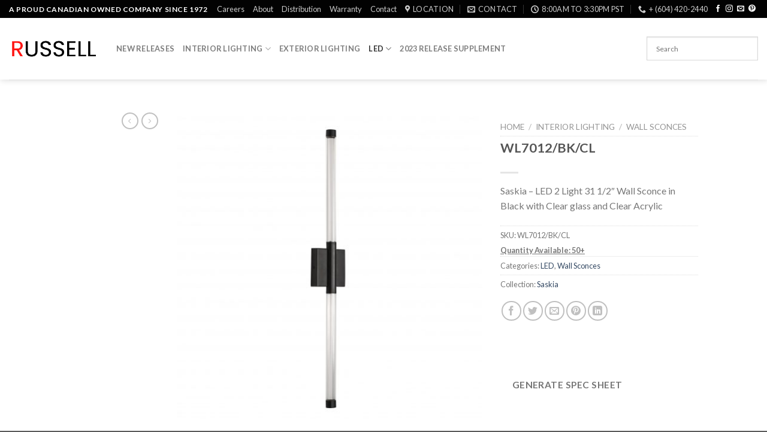

--- FILE ---
content_type: text/html; charset=UTF-8
request_url: https://russell-lighting.com/?product=wl7012-bk-cl
body_size: 24126
content:










<!DOCTYPE html>
<!--[if IE 9 ]> <html lang="en-US" class="ie9 loading-site no-js"> <![endif]-->
<!--[if IE 8 ]> <html lang="en-US" class="ie8 loading-site no-js"> <![endif]-->
<!--[if (gte IE 9)|!(IE)]><!--><html lang="en-US" class="loading-site no-js"> <!--<![endif]-->
<head>
	<meta charset="UTF-8" />
	<link rel="profile" href="http://gmpg.org/xfn/11" />
	<link rel="pingback" href="https://russell-lighting.com/dup_test/xmlrpc.php" />

	<script>(function(html){html.className = html.className.replace(/\bno-js\b/,'js')})(document.documentElement);</script>
<title>Saskia &#8211; Russell Lighting</title>
<meta name="viewport" content="width=device-width, initial-scale=1, maximum-scale=1" /><link rel='dns-prefetch' href='//www.googletagmanager.com' />
<link rel='dns-prefetch' href='//fonts.googleapis.com' />
<link rel='dns-prefetch' href='//s.w.org' />
<link rel="alternate" type="application/rss+xml" title="Russell Lighting &raquo; Feed" href="https://russell-lighting.com/?feed=rss2" />
<link rel="alternate" type="application/rss+xml" title="Russell Lighting &raquo; Comments Feed" href="https://russell-lighting.com/?feed=comments-rss2" />
		<script type="text/javascript">
			window._wpemojiSettings = {"baseUrl":"https:\/\/s.w.org\/images\/core\/emoji\/12.0.0-1\/72x72\/","ext":".png","svgUrl":"https:\/\/s.w.org\/images\/core\/emoji\/12.0.0-1\/svg\/","svgExt":".svg","source":{"concatemoji":"https:\/\/russell-lighting.com\/dup_test\/wp-includes\/js\/wp-emoji-release.min.js?ver=5.4.18"}};
			/*! This file is auto-generated */
			!function(e,a,t){var n,r,o,i=a.createElement("canvas"),p=i.getContext&&i.getContext("2d");function s(e,t){var a=String.fromCharCode;p.clearRect(0,0,i.width,i.height),p.fillText(a.apply(this,e),0,0);e=i.toDataURL();return p.clearRect(0,0,i.width,i.height),p.fillText(a.apply(this,t),0,0),e===i.toDataURL()}function c(e){var t=a.createElement("script");t.src=e,t.defer=t.type="text/javascript",a.getElementsByTagName("head")[0].appendChild(t)}for(o=Array("flag","emoji"),t.supports={everything:!0,everythingExceptFlag:!0},r=0;r<o.length;r++)t.supports[o[r]]=function(e){if(!p||!p.fillText)return!1;switch(p.textBaseline="top",p.font="600 32px Arial",e){case"flag":return s([127987,65039,8205,9895,65039],[127987,65039,8203,9895,65039])?!1:!s([55356,56826,55356,56819],[55356,56826,8203,55356,56819])&&!s([55356,57332,56128,56423,56128,56418,56128,56421,56128,56430,56128,56423,56128,56447],[55356,57332,8203,56128,56423,8203,56128,56418,8203,56128,56421,8203,56128,56430,8203,56128,56423,8203,56128,56447]);case"emoji":return!s([55357,56424,55356,57342,8205,55358,56605,8205,55357,56424,55356,57340],[55357,56424,55356,57342,8203,55358,56605,8203,55357,56424,55356,57340])}return!1}(o[r]),t.supports.everything=t.supports.everything&&t.supports[o[r]],"flag"!==o[r]&&(t.supports.everythingExceptFlag=t.supports.everythingExceptFlag&&t.supports[o[r]]);t.supports.everythingExceptFlag=t.supports.everythingExceptFlag&&!t.supports.flag,t.DOMReady=!1,t.readyCallback=function(){t.DOMReady=!0},t.supports.everything||(n=function(){t.readyCallback()},a.addEventListener?(a.addEventListener("DOMContentLoaded",n,!1),e.addEventListener("load",n,!1)):(e.attachEvent("onload",n),a.attachEvent("onreadystatechange",function(){"complete"===a.readyState&&t.readyCallback()})),(n=t.source||{}).concatemoji?c(n.concatemoji):n.wpemoji&&n.twemoji&&(c(n.twemoji),c(n.wpemoji)))}(window,document,window._wpemojiSettings);
		</script>
		<style type="text/css">
img.wp-smiley,
img.emoji {
	display: inline !important;
	border: none !important;
	box-shadow: none !important;
	height: 1em !important;
	width: 1em !important;
	margin: 0 .07em !important;
	vertical-align: -0.1em !important;
	background: none !important;
	padding: 0 !important;
}
</style>
	<link rel='stylesheet' id='wp-block-library-css'  href='https://russell-lighting.com/dup_test/wp-includes/css/dist/block-library/style.min.css?ver=5.4.18' type='text/css' media='all' />
<link rel='stylesheet' id='wc-block-vendors-style-css'  href='https://russell-lighting.com/dup_test/wp-content/plugins/woocommerce/packages/woocommerce-blocks/build/vendors-style.css?ver=2.7.3' type='text/css' media='all' />
<link rel='stylesheet' id='wc-block-style-css'  href='https://russell-lighting.com/dup_test/wp-content/plugins/woocommerce/packages/woocommerce-blocks/build/style.css?ver=2.7.3' type='text/css' media='all' />
<link rel='stylesheet' id='contact-form-7-css'  href='https://russell-lighting.com/dup_test/wp-content/plugins/contact-form-7/includes/css/styles.css?ver=5.2' type='text/css' media='all' />
<link rel='stylesheet' id='photoswipe-css'  href='https://russell-lighting.com/dup_test/wp-content/plugins/woocommerce/assets/css/photoswipe/photoswipe.min.css?ver=4.3.6' type='text/css' media='all' />
<link rel='stylesheet' id='photoswipe-default-skin-css'  href='https://russell-lighting.com/dup_test/wp-content/plugins/woocommerce/assets/css/photoswipe/default-skin/default-skin.min.css?ver=4.3.6' type='text/css' media='all' />
<style id='woocommerce-inline-inline-css' type='text/css'>
.woocommerce form .form-row .required { visibility: visible; }
</style>
<link rel='stylesheet' id='aws-pro-style-css'  href='https://russell-lighting.com/dup_test/wp-content/plugins/advanced-woo-search-pro/assets/css/common.css?ver=pro2.51' type='text/css' media='all' />
<link rel='stylesheet' id='flatsome-icons-css'  href='https://russell-lighting.com/dup_test/wp-content/themes/flatsome/assets/css/fl-icons.css?ver=3.3' type='text/css' media='all' />
<link rel='stylesheet' id='flatsome-main-css'  href='https://russell-lighting.com/dup_test/wp-content/themes/flatsome/assets/css/flatsome.css?ver=3.10.0' type='text/css' media='all' />
<link rel='stylesheet' id='flatsome-shop-css'  href='https://russell-lighting.com/dup_test/wp-content/themes/flatsome/assets/css/flatsome-shop.css?ver=3.10.0' type='text/css' media='all' />
<link rel='stylesheet' id='flatsome-style-css'  href='https://russell-lighting.com/dup_test/wp-content/themes/child2/style.css?ver=1.0' type='text/css' media='all' />
<link rel='stylesheet' id='flatsome-googlefonts-css'  href='//fonts.googleapis.com/css?family=Lato%3Aregular%2C700%2C400%2C700%7CDancing+Script%3Aregular%2C400&#038;display=swap&#038;ver=3.9' type='text/css' media='all' />
<link rel='stylesheet' id='wpc-filter-everything-css'  href='https://russell-lighting.com/dup_test/wp-content/plugins/filter-everything/assets/css/filter-everything.min.css?ver=1.6.3' type='text/css' media='all' />
<link rel='stylesheet' id='wpc-filter-everything-custom-css'  href='https://russell-lighting.com/dup_test/wp-content/uploads/cache/filter-everything/578f2499534bc533f35a26f3efec6c56.css?ver=5.4.18' type='text/css' media='all' />
<script type="text/javascript">(function(a,d){if(a._nsl===d){a._nsl=[];var c=function(){if(a.jQuery===d)setTimeout(c,33);else{for(var b=0;b<a._nsl.length;b++)a._nsl[b].call(a,a.jQuery);a._nsl={push:function(b){b.call(a,a.jQuery)}}}};c()}})(window);</script><script type='text/javascript' src='https://russell-lighting.com/dup_test/wp-includes/js/jquery/jquery.js?ver=1.12.4-wp'></script>
<script type='text/javascript' src='https://russell-lighting.com/dup_test/wp-includes/js/jquery/jquery-migrate.min.js?ver=1.4.1'></script>

<!-- Google Analytics snippet added by Site Kit -->
<script type='text/javascript' src='https://www.googletagmanager.com/gtag/js?id=UA-38622746-1' async></script>
<script type='text/javascript'>
window.dataLayer = window.dataLayer || [];function gtag(){dataLayer.push(arguments);}
gtag('set', 'linker', {"domains":["russell-lighting.com"]} );
gtag("js", new Date());
gtag("set", "developer_id.dZTNiMT", true);
gtag("config", "UA-38622746-1", {"anonymize_ip":true});
gtag("config", "G-64M3EMJW4K");
</script>

<!-- End Google Analytics snippet added by Site Kit -->
<link rel='https://api.w.org/' href='https://russell-lighting.com/index.php?rest_route=/' />
<link rel="EditURI" type="application/rsd+xml" title="RSD" href="https://russell-lighting.com/dup_test/xmlrpc.php?rsd" />
<link rel="wlwmanifest" type="application/wlwmanifest+xml" href="https://russell-lighting.com/dup_test/wp-includes/wlwmanifest.xml" /> 
<meta name="generator" content="WordPress 5.4.18" />
<meta name="generator" content="WooCommerce 4.3.6" />
<link rel="canonical" href="https://russell-lighting.com/?product=wl7012-bk-cl" />
<link rel='shortlink' href='https://russell-lighting.com/?p=5277' />
<link rel="alternate" type="application/json+oembed" href="https://russell-lighting.com/index.php?rest_route=%2Foembed%2F1.0%2Fembed&#038;url=https%3A%2F%2Frussell-lighting.com%2F%3Fproduct%3Dwl7012-bk-cl" />
<link rel="alternate" type="text/xml+oembed" href="https://russell-lighting.com/index.php?rest_route=%2Foembed%2F1.0%2Fembed&#038;url=https%3A%2F%2Frussell-lighting.com%2F%3Fproduct%3Dwl7012-bk-cl&#038;format=xml" />
<meta name="generator" content="Site Kit by Google 1.47.0" /><style>.bg{opacity: 0; transition: opacity 1s; -webkit-transition: opacity 1s;} .bg-loaded{opacity: 1;}</style><!--[if IE]><link rel="stylesheet" type="text/css" href="https://russell-lighting.com/dup_test/wp-content/themes/flatsome/assets/css/ie-fallback.css"><script src="//cdnjs.cloudflare.com/ajax/libs/html5shiv/3.6.1/html5shiv.js"></script><script>var head = document.getElementsByTagName('head')[0],style = document.createElement('style');style.type = 'text/css';style.styleSheet.cssText = ':before,:after{content:none !important';head.appendChild(style);setTimeout(function(){head.removeChild(style);}, 0);</script><script src="https://russell-lighting.com/dup_test/wp-content/themes/flatsome/assets/libs/ie-flexibility.js"></script><![endif]-->	<noscript><style>.woocommerce-product-gallery{ opacity: 1 !important; }</style></noscript>
	<meta name="google-site-verification" content="ObUZrDUnG0T2V6m2MuhMoS-CYnNJA3wGphwwDxfBab0">
                <script>
                
                    window.addEventListener("load", function() {
                        
                        var awsDiviSearch = document.querySelectorAll("header .et_pb_menu__search-button");
                        if ( awsDiviSearch ) {
                            for (var i = 0; i < awsDiviSearch.length; i++) {
                                awsDiviSearch[i].addEventListener("click", function() {
                                    window.setTimeout(function(){
                                        document.querySelector(".et_pb_menu__search-container .aws-container .aws-search-field").focus();
                                        jQuery( ".aws-search-result" ).hide();
                                    }, 100);
                                }, false);
                            }
                        }

                    }, false);

                </script><link rel="icon" href="https://russell-lighting.com/dup_test/wp-content/uploads/cropped-ICON-JPG-32x32.jpg" sizes="32x32" />
<link rel="icon" href="https://russell-lighting.com/dup_test/wp-content/uploads/cropped-ICON-JPG-192x192.jpg" sizes="192x192" />
<link rel="apple-touch-icon" href="https://russell-lighting.com/dup_test/wp-content/uploads/cropped-ICON-JPG-180x180.jpg" />
<meta name="msapplication-TileImage" content="https://russell-lighting.com/dup_test/wp-content/uploads/cropped-ICON-JPG-270x270.jpg" />
<style id="custom-css" type="text/css">:root {--primary-color: #020202;}.header-main{height: 103px}#logo img{max-height: 103px}#logo{width:149px;}#logo img{padding:13px 0;}.header-top{min-height: 30px}.transparent .header-main{height: 265px}.transparent #logo img{max-height: 265px}.has-transparent + .page-title:first-of-type,.has-transparent + #main > .page-title,.has-transparent + #main > div > .page-title,.has-transparent + #main .page-header-wrapper:first-of-type .page-title{padding-top: 295px;}.header.show-on-scroll,.stuck .header-main{height:70px!important}.stuck #logo img{max-height: 70px!important}.search-form{ width: 100%;}.header-bottom {background-color: #f1f1f1}.header-main .nav > li > a{line-height: 16px }.header-wrapper:not(.stuck) .header-main .header-nav{margin-top: -1px }.header-bottom-nav > li > a{line-height: 16px }@media (max-width: 549px) {.header-main{height: 71px}#logo img{max-height: 71px}}.nav-dropdown{font-size:90%}.nav-dropdown-has-arrow li.has-dropdown:after{border-bottom-color: #ffffff;}.nav .nav-dropdown{background-color: #ffffff}/* Color */.accordion-title.active, .has-icon-bg .icon .icon-inner,.logo a, .primary.is-underline, .primary.is-link, .badge-outline .badge-inner, .nav-outline > li.active> a,.nav-outline >li.active > a, .cart-icon strong,[data-color='primary'], .is-outline.primary{color: #020202;}/* Color !important */[data-text-color="primary"]{color: #020202!important;}/* Background Color */[data-text-bg="primary"]{background-color: #020202;}/* Background */.scroll-to-bullets a,.featured-title, .label-new.menu-item > a:after, .nav-pagination > li > .current,.nav-pagination > li > span:hover,.nav-pagination > li > a:hover,.has-hover:hover .badge-outline .badge-inner,button[type="submit"], .button.wc-forward:not(.checkout):not(.checkout-button), .button.submit-button, .button.primary:not(.is-outline),.featured-table .title,.is-outline:hover, .has-icon:hover .icon-label,.nav-dropdown-bold .nav-column li > a:hover, .nav-dropdown.nav-dropdown-bold > li > a:hover, .nav-dropdown-bold.dark .nav-column li > a:hover, .nav-dropdown.nav-dropdown-bold.dark > li > a:hover, .is-outline:hover, .tagcloud a:hover,.grid-tools a, input[type='submit']:not(.is-form), .box-badge:hover .box-text, input.button.alt,.nav-box > li > a:hover,.nav-box > li.active > a,.nav-pills > li.active > a ,.current-dropdown .cart-icon strong, .cart-icon:hover strong, .nav-line-bottom > li > a:before, .nav-line-grow > li > a:before, .nav-line > li > a:before,.banner, .header-top, .slider-nav-circle .flickity-prev-next-button:hover svg, .slider-nav-circle .flickity-prev-next-button:hover .arrow, .primary.is-outline:hover, .button.primary:not(.is-outline), input[type='submit'].primary, input[type='submit'].primary, input[type='reset'].button, input[type='button'].primary, .badge-inner{background-color: #020202;}/* Border */.nav-vertical.nav-tabs > li.active > a,.scroll-to-bullets a.active,.nav-pagination > li > .current,.nav-pagination > li > span:hover,.nav-pagination > li > a:hover,.has-hover:hover .badge-outline .badge-inner,.accordion-title.active,.featured-table,.is-outline:hover, .tagcloud a:hover,blockquote, .has-border, .cart-icon strong:after,.cart-icon strong,.blockUI:before, .processing:before,.loading-spin, .slider-nav-circle .flickity-prev-next-button:hover svg, .slider-nav-circle .flickity-prev-next-button:hover .arrow, .primary.is-outline:hover{border-color: #020202}.nav-tabs > li.active > a{border-top-color: #020202}.widget_shopping_cart_content .blockUI.blockOverlay:before { border-left-color: #020202 }.woocommerce-checkout-review-order .blockUI.blockOverlay:before { border-left-color: #020202 }/* Fill */.slider .flickity-prev-next-button:hover svg,.slider .flickity-prev-next-button:hover .arrow{fill: #020202;}/* Background Color */[data-icon-label]:after, .secondary.is-underline:hover,.secondary.is-outline:hover,.icon-label,.button.secondary:not(.is-outline),.button.alt:not(.is-outline), .badge-inner.on-sale, .button.checkout, .single_add_to_cart_button{ background-color:#a90404; }[data-text-bg="secondary"]{background-color: #a90404;}/* Color */.secondary.is-underline,.secondary.is-link, .secondary.is-outline,.stars a.active, .star-rating:before, .woocommerce-page .star-rating:before,.star-rating span:before, .color-secondary{color: #a90404}/* Color !important */[data-text-color="secondary"]{color: #a90404!important;}/* Border */.secondary.is-outline:hover{border-color:#a90404}body{font-size: 100%;}@media screen and (max-width: 549px){body{font-size: 100%;}}body{font-family:"Lato", sans-serif}body{font-weight: 400}.nav > li > a {font-family:"Lato", sans-serif;}.nav > li > a {font-weight: 700;}h1,h2,h3,h4,h5,h6,.heading-font, .off-canvas-center .nav-sidebar.nav-vertical > li > a{font-family: "Lato", sans-serif;}h1,h2,h3,h4,h5,h6,.heading-font,.banner h1,.banner h2{font-weight: 700;}.alt-font{font-family: "Dancing Script", sans-serif;}.alt-font{font-weight: 400!important;}.products.has-equal-box-heights .box-image {padding-top: 100%;}.shop-page-title.featured-title .title-bg{ background-image: url(https://russell-lighting.com/dup_test/wp-content/uploads/WL7012BKCL-scaled.jpg)!important;}@media screen and (min-width: 550px){.products .box-vertical .box-image{min-width: 247px!important;width: 247px!important;}}/* Custom CSS */.badge-container {display:none;}.cat-item.cat-item-151 {display:none;}.label-new.menu-item > a:after{content:"New";}.label-hot.menu-item > a:after{content:"Hot";}.label-sale.menu-item > a:after{content:"Sale";}.label-popular.menu-item > a:after{content:"Popular";}</style></head>

<body class="product-template-default single single-product postid-5277 theme-flatsome woocommerce woocommerce-page woocommerce-no-js header-shadow lightbox parallax-mobile catalog-mode no-prices">


<a class="skip-link screen-reader-text" href="#main">Skip to content</a>

<div id="wrapper">

	
	<header id="header" class="header header-full-width has-sticky sticky-jump">
		<div class="header-wrapper">
			<div id="top-bar" class="header-top nav-dark">
    <div class="flex-row container">
      <div class="flex-col hide-for-medium flex-left">
          <ul class="nav nav-left medium-nav-center nav-small  nav-">
              <li class="html custom html_topbar_left"><strong class="uppercase">A proud canadian owned company since 1972</strong></li>          </ul>
      </div><!-- flex-col left -->

      <div class="flex-col hide-for-medium flex-center">
          <ul class="nav nav-center nav-small  nav-">
                        </ul>
      </div><!-- center -->

      <div class="flex-col hide-for-medium flex-right">
         <ul class="nav top-bar-nav nav-right nav-small  nav-">
              <li id="menu-item-4764" class="menu-item menu-item-type-post_type menu-item-object-page  menu-item-4764"><a href="https://russell-lighting.com/?page_id=4759" class="nav-top-link">Careers</a></li>
<li id="menu-item-392" class="menu-item menu-item-type-post_type menu-item-object-page  menu-item-392"><a href="https://russell-lighting.com/?page_id=227" class="nav-top-link">About</a></li>
<li id="menu-item-369" class="menu-item menu-item-type-post_type menu-item-object-page  menu-item-369"><a href="https://russell-lighting.com/?page_id=170" class="nav-top-link">Distribution</a></li>
<li id="menu-item-406" class="menu-item menu-item-type-post_type menu-item-object-page  menu-item-406"><a href="https://russell-lighting.com/?page_id=222" class="nav-top-link">Warranty</a></li>
<li id="menu-item-394" class="menu-item menu-item-type-post_type menu-item-object-page  menu-item-394"><a href="https://russell-lighting.com/?page_id=225" class="nav-top-link">Contact</a></li>
<li class="header-contact-wrapper">
		<ul id="header-contact" class="nav nav-divided nav-uppercase header-contact">
					<li class="">
			  <a target="_blank" rel="noopener noreferrer" href="https://maps.google.com/?q=4062 McConnell Dr, Burnaby, BC V5A 3A8" title="4062 McConnell Dr, Burnaby, BC V5A 3A8" class="tooltip">
			  	 <i class="icon-map-pin-fill" style="font-size:13px;"></i>			     <span>
			     	Location			     </span>
			  </a>
			</li>
			
						<li class="">
			  <a href="mailto:info@russell-lighting.com" class="tooltip" title="info@russell-lighting.com">
				  <i class="icon-envelop" style="font-size:13px;"></i>			       <span>
			       	Contact			       </span>
			  </a>
			</li>
					
						<li class="">
			  <a class="tooltip" title="8:00am to 3:30pm PST ">
			  	   <i class="icon-clock" style="font-size:13px;"></i>			        <span>8:00am to 3:30pm PST</span>
			  </a>
			 </li>
			
						<li class="">
			  <a href="tel:+ (604) 420-2440" class="tooltip" title="+ (604) 420-2440">
			     <i class="icon-phone" style="font-size:13px;"></i>			      <span>+ (604) 420-2440</span>
			  </a>
			</li>
				</ul>
</li><li class="html header-social-icons ml-0">
	<div class="social-icons follow-icons" ><a href=" https://www.facebook.com/Russell-Lighting-Ltd-801694156654187" target="_blank" data-label="Facebook"  rel="noopener noreferrer nofollow" class="icon plain facebook tooltip" title="Follow on Facebook"><i class="icon-facebook" ></i></a><a href=" https://www.instagram.com/russell_lighting_ltd/" target="_blank" rel="noopener noreferrer nofollow" data-label="Instagram" class="icon plain  instagram tooltip" title="Follow on Instagram"><i class="icon-instagram" ></i></a><a href="mailto:info@russell-lighting.com" data-label="E-mail"  rel="nofollow" class="icon plain  email tooltip" title="Send us an email"><i class="icon-envelop" ></i></a><a href=" https://www.pinterest.ca/russelllighting/ " target="_blank" rel="noopener noreferrer nofollow"  data-label="Pinterest"  class="icon plain  pinterest tooltip" title="Follow on Pinterest"><i class="icon-pinterest" ></i></a></div></li>          </ul>
      </div><!-- .flex-col right -->

            <div class="flex-col show-for-medium flex-grow">
          <ul class="nav nav-center nav-small mobile-nav  nav-">
              <li class="html custom html_topbar_left"><strong class="uppercase">A proud canadian owned company since 1972</strong></li>          </ul>
      </div>
      
    </div><!-- .flex-row -->
</div><!-- #header-top -->
<div id="masthead" class="header-main ">
      <div class="header-inner flex-row container logo-left medium-logo-center" role="navigation">

          <!-- Logo -->
          <div id="logo" class="flex-col logo">
            <!-- Header logo -->
<a href="https://russell-lighting.com/" title="Russell Lighting - Canadian Residential Lighting" rel="home">
    <img width="149" height="103" src="https://russell-lighting.com/dup_test/wp-content/uploads/2022_logo.gif" class="header_logo header-logo" alt="Russell Lighting"/><img  width="149" height="103" src="https://russell-lighting.com/dup_test/wp-content/uploads/2022_logo.gif" class="header-logo-dark" alt="Russell Lighting"/></a>
          </div>

          <!-- Mobile Left Elements -->
          <div class="flex-col show-for-medium flex-left">
            <ul class="mobile-nav nav nav-left ">
              <li class="nav-icon has-icon">
  		<a href="#" data-open="#main-menu" data-pos="left" data-bg="main-menu-overlay" data-color="" class="is-small" aria-label="Menu" aria-controls="main-menu" aria-expanded="false">
		
		  <i class="icon-menu" ></i>
		  		</a>
	</li>            </ul>
          </div>

          <!-- Left Elements -->
          <div class="flex-col hide-for-medium flex-left
            flex-grow">
            <ul class="header-nav header-nav-main nav nav-left  nav-uppercase" >
              <li id="menu-item-5507" class="menu-item menu-item-type-taxonomy menu-item-object-product_cat  menu-item-5507"><a href="https://russell-lighting.com/?product_cat=new" class="nav-top-link">New Releases</a></li>
<li id="menu-item-696" class="menu-item menu-item-type-taxonomy menu-item-object-product_cat current-product-ancestor menu-item-has-children  menu-item-696 has-dropdown"><a href="https://russell-lighting.com/?product_cat=interior_lighting" class="nav-top-link">Interior Lighting<i class="icon-angle-down" ></i></a>
<ul class='nav-dropdown nav-dropdown-default'>
	<li id="menu-item-5764" class="menu-item menu-item-type-custom menu-item-object-custom  menu-item-5764"><a href="https://russell-lighting.com/?product_cat=new+interior_lighting">New Interior Lighting</a></li>
	<li id="menu-item-788" class="menu-item menu-item-type-taxonomy menu-item-object-product_cat  menu-item-788"><a href="https://russell-lighting.com/?product_cat=chandeliers">Chandeliers</a></li>
	<li id="menu-item-789" class="menu-item menu-item-type-taxonomy menu-item-object-product_cat  menu-item-789"><a href="https://russell-lighting.com/?product_cat=pendants">Pendants</a></li>
	<li id="menu-item-791" class="menu-item menu-item-type-taxonomy menu-item-object-product_cat  menu-item-791"><a href="https://russell-lighting.com/?product_cat=ceiling-mounts">Ceiling Mounts</a></li>
	<li id="menu-item-800" class="menu-item menu-item-type-taxonomy menu-item-object-product_cat current-product-ancestor current-menu-parent current-product-parent active  menu-item-800"><a href="https://russell-lighting.com/?product_cat=wall-sconces">Wall Sconces</a></li>
	<li id="menu-item-801" class="menu-item menu-item-type-taxonomy menu-item-object-product_cat  menu-item-801"><a href="https://russell-lighting.com/?product_cat=vanities">Vanities</a></li>
</ul>
</li>
<li id="menu-item-792" class="menu-item menu-item-type-taxonomy menu-item-object-product_cat  menu-item-792"><a href="https://russell-lighting.com/?product_cat=exterior_lighting" class="nav-top-link">Exterior Lighting</a></li>
<li id="menu-item-795" class="menu-item menu-item-type-taxonomy menu-item-object-product_cat current-product-ancestor current-menu-parent current-product-parent menu-item-has-children active  menu-item-795 has-dropdown"><a href="https://russell-lighting.com/?product_cat=led" class="nav-top-link">LED<i class="icon-angle-down" ></i></a>
<ul class='nav-dropdown nav-dropdown-default'>
	<li id="menu-item-5502" class="menu-item menu-item-type-taxonomy menu-item-object-product_cat current-product-ancestor current-menu-parent current-product-parent active  menu-item-5502"><a href="https://russell-lighting.com/?product_cat=led">LED</a></li>
	<li id="menu-item-5501" class="menu-item menu-item-type-taxonomy menu-item-object-product_cat  menu-item-5501"><a href="https://russell-lighting.com/?product_cat=cct">CCT LEDs</a></li>
</ul>
</li>
<li id="menu-item-5398" class="menu-item menu-item-type-custom menu-item-object-custom  menu-item-5398"><a href="https://russell-lighting.com/Russell_Lighting_2023_Introductions_2.pdf" class="nav-top-link">2023 Release Supplement</a></li>
            </ul>
          </div>

          <!-- Right Elements -->
          <div class="flex-col hide-for-medium flex-right">
            <ul class="header-nav header-nav-main nav nav-right  nav-uppercase">
              <li class="header-search-form search-form html relative has-icon">
	<div class="header-search-form-wrapper">
		<div class="searchform-wrapper ux-search-box relative is-normal"><div class="aws-container" data-id="1" data-url="/?wc-ajax=aws_action" data-siteurl="https://russell-lighting.com" data-lang="" data-show-loader="true" data-show-more="true" data-ajax-search="true" data-show-page="true" data-show-clear="true" data-mobile-screen="false" data-buttons-order="1" data-target-blank="true" data-use-analytics="false" data-min-chars="1" data-filters="" data-init-filter="1" data-timeout="300" data-notfound="Nothing found" data-more="View all results" data-is-mobile="false" data-page-id="5277" data-tax="" data-sku="SKU: " data-item-added="Item added" data-sale-badge="Sale!" ><form class="aws-search-form" action="https://russell-lighting.com/" method="get" role="search" ><div class="aws-wrapper"><label class="aws-search-label" for="696d6399c474f">Search</label><input  type="search" name="s" id="696d6399c474f" value="" class="aws-search-field" placeholder="Search" autocomplete="off" /><input type="hidden" name="post_type" value="product"><input type="hidden" name="type_aws" value="true"><input type="hidden" name="aws_id" value="1"><input type="hidden" name="aws_filter" class="awsFilterHidden" value="1"><div class="aws-search-clear"><span>×</span></div><div class="aws-loader"></div></div></form></div></div>	</div>
</li>            </ul>
          </div>

          <!-- Mobile Right Elements -->
          <div class="flex-col show-for-medium flex-right">
            <ul class="mobile-nav nav nav-right ">
              <li class="header-contact-wrapper">
		
	<div class="header-button"><a href="#"
		data-open="#header-contact" 
		data-visible-after="true"  data-class="text-center" data-pos="center" 
		class="icon show-for-medium"><i class="icon-envelop" style="font-size:13px;"></i></a>
	</div>

	<ul id="header-contact" class="nav nav-divided nav-uppercase header-contact hide-for-medium">
					<li class="has-icon">
			  <a target="_blank" rel="noopener noreferrer" href="https://maps.google.com/?q=4062 McConnell Dr, Burnaby, BC V5A 3A8" title="4062 McConnell Dr, Burnaby, BC V5A 3A8" class="tooltip">
			  	 <i class="icon-map-pin-fill" style="font-size:13px;"></i>			     Location			  </a>
			</li>
			
						<li class="has-icon">
			  <a href="mailto:info@russell-lighting.com" class="tooltip" title="info@russell-lighting.com">
				  <i class="icon-envelop" style="font-size:13px;"></i>			      Contact			  </a>
			</li>
			
						<li class="has-icon">
			  <a class="tooltip" title="8:00am to 3:30pm PST | ">
			  	   <i class="icon-clock" style="font-size:13px;"></i>			       8:00am to 3:30pm PST			  </a>
			 </li>
			
						<li class="has-icon">
			  <a href="tel:+ (604) 420-2440" class="tooltip" title="+ (604) 420-2440">
			     <i class="icon-phone" style="font-size:13px;"></i>			     + (604) 420-2440			  </a>
			</li>
				</ul>
</li>            </ul>
          </div>

      </div><!-- .header-inner -->
     
            <!-- Header divider -->
      <div class="container"><div class="top-divider full-width"></div></div>
      </div><!-- .header-main -->
<div class="header-bg-container fill"><div class="header-bg-image fill"></div><div class="header-bg-color fill"></div></div><!-- .header-bg-container -->		</div><!-- header-wrapper-->
	</header>

	
	<main id="main" class="">

	<div class="shop-container"><form action="/dup_test/anotherpdf.php" method="post"id= "f1">
<input type="hidden" name="imageURL" id="imageURL" >
<input type="hidden" name="variantOptionLabel" id="variantOptionLabel" >
<input type="hidden" name="fix_data_1" id="fix_data_1" >
<input type="hidden" name="fix_data_glass" id="fix_data_glass" >
<input type="hidden" name="fix_data_shipping" id="fix_data_shipping" >
<input type="hidden" name="fix_sku" id="fix_sku" >
<input type="hidden" name="fix_cat" id="fix_cat" >
<input type="hidden" name="fix_collection" id="fix_collection" >
<input type="hidden" name="fix_line_drawing" id="fix_line_drawing" >

<!--
<input type="submit"  type="hidden">
-->

</form>







		
			<div class="container">
	<div class="woocommerce-notices-wrapper"></div></div><!-- /.container -->
<div id="product-5277" class="product type-product post-5277 status-publish first instock product_cat-led product_cat-wall-sconces product_tag-saskia has-post-thumbnail shipping-taxable product-type-simple">
	
<div class="product-container">
<div class="product-main">
<div class="row content-row mb-0">

	<div id="product-sidebar" class="col large-2 hide-for-medium product-sidebar-small ">
		<div class="hide-for-off-canvas" style="width:100%"><ul class="next-prev-thumbs is-small nav-right text-right">         <li class="prod-dropdown has-dropdown">
               <a href="https://russell-lighting.com/?product=wl7013-sg-op"  rel="next" class="button icon is-outline circle">
                  <i class="icon-angle-left" ></i>              </a>
              <div class="nav-dropdown">
                <a title="Saskia" href="https://russell-lighting.com/?product=wl7013-sg-op">
                <img width="100" height="100" src="https://russell-lighting.com/dup_test/wp-content/uploads/WL7013SGOP-scaled-100x100.jpg" class="attachment-woocommerce_gallery_thumbnail size-woocommerce_gallery_thumbnail wp-post-image" alt="" srcset="https://russell-lighting.com/dup_test/wp-content/uploads/WL7013SGOP-scaled-100x100.jpg 100w, https://russell-lighting.com/dup_test/wp-content/uploads/WL7013SGOP-scaled-247x247.jpg 247w, https://russell-lighting.com/dup_test/wp-content/uploads/WL7013SGOP-scaled-511x511.jpg 511w, https://russell-lighting.com/dup_test/wp-content/uploads/WL7013SGOP-400x400.jpg 400w, https://russell-lighting.com/dup_test/wp-content/uploads/WL7013SGOP-800x800.jpg 800w, https://russell-lighting.com/dup_test/wp-content/uploads/WL7013SGOP-280x280.jpg 280w, https://russell-lighting.com/dup_test/wp-content/uploads/WL7013SGOP-768x768.jpg 768w, https://russell-lighting.com/dup_test/wp-content/uploads/WL7013SGOP-1536x1536.jpg 1536w, https://russell-lighting.com/dup_test/wp-content/uploads/WL7013SGOP-2048x2048.jpg 2048w" sizes="(max-width: 100px) 100vw, 100px" /></a>
              </div>
          </li>
               <li class="prod-dropdown has-dropdown">
               <a href="https://russell-lighting.com/?product=liberty-12" rel="next" class="button icon is-outline circle">
                  <i class="icon-angle-right" ></i>              </a>
              <div class="nav-dropdown">
                  <a title="Liberty" href="https://russell-lighting.com/?product=liberty-12">
                  <img width="100" height="100" src="https://russell-lighting.com/dup_test/wp-content/uploads/WL3881BKSGOP-100x100.jpg" class="attachment-woocommerce_gallery_thumbnail size-woocommerce_gallery_thumbnail wp-post-image" alt="" srcset="https://russell-lighting.com/dup_test/wp-content/uploads/WL3881BKSGOP-100x100.jpg 100w, https://russell-lighting.com/dup_test/wp-content/uploads/WL3881BKSGOP-247x247.jpg 247w, https://russell-lighting.com/dup_test/wp-content/uploads/WL3881BKSGOP-511x511.jpg 511w, https://russell-lighting.com/dup_test/wp-content/uploads/WL3881BKSGOP-400x400.jpg 400w, https://russell-lighting.com/dup_test/wp-content/uploads/WL3881BKSGOP-800x800.jpg 800w, https://russell-lighting.com/dup_test/wp-content/uploads/WL3881BKSGOP-280x280.jpg 280w, https://russell-lighting.com/dup_test/wp-content/uploads/WL3881BKSGOP-768x768.jpg 768w, https://russell-lighting.com/dup_test/wp-content/uploads/WL3881BKSGOP-1536x1536.jpg 1536w, https://russell-lighting.com/dup_test/wp-content/uploads/WL3881BKSGOP-2048x2048.jpg 2048w" sizes="(max-width: 100px) 100vw, 100px" /></a>
              </div>
          </li>
      </ul></div>	</div>

	<div class="product-gallery large-6 col">
	<div class="product-gallery-default has-hover relative">

<div class="badge-container is-larger absolute left top z-1">
</div>
<div class="image-tools absolute top show-on-hover right z-3">
  </div>

<div class="woocommerce-product-gallery woocommerce-product-gallery--with-images woocommerce-product-gallery--columns-4 images" data-columns="4" style="opacity: 0; transition: opacity .25s ease-in-out;">
	<figure class="woocommerce-product-gallery__wrapper">
		<div data-thumb="https://russell-lighting.com/dup_test/wp-content/uploads/WL7012BKCL-scaled-100x100.jpg" class="woocommerce-product-gallery__image slide first"><a href="https://russell-lighting.com/dup_test/wp-content/uploads/WL7012BKCL-scaled.jpg"><img width="511" height="511" src="https://russell-lighting.com/dup_test/wp-content/uploads/WL7012BKCL-scaled-511x511.jpg" class="wp-post-image skip-lazy" alt="" title="WL7012BKCL" data-caption="" data-src="https://russell-lighting.com/dup_test/wp-content/uploads/WL7012BKCL-scaled.jpg" data-large_image="https://russell-lighting.com/dup_test/wp-content/uploads/WL7012BKCL-scaled.jpg" data-large_image_width="2560" data-large_image_height="2560" srcset="https://russell-lighting.com/dup_test/wp-content/uploads/WL7012BKCL-scaled-511x511.jpg 511w, https://russell-lighting.com/dup_test/wp-content/uploads/WL7012BKCL-scaled-247x247.jpg 247w, https://russell-lighting.com/dup_test/wp-content/uploads/WL7012BKCL-scaled-100x100.jpg 100w, https://russell-lighting.com/dup_test/wp-content/uploads/WL7012BKCL-400x400.jpg 400w, https://russell-lighting.com/dup_test/wp-content/uploads/WL7012BKCL-800x800.jpg 800w, https://russell-lighting.com/dup_test/wp-content/uploads/WL7012BKCL-280x280.jpg 280w, https://russell-lighting.com/dup_test/wp-content/uploads/WL7012BKCL-768x768.jpg 768w, https://russell-lighting.com/dup_test/wp-content/uploads/WL7012BKCL-1536x1536.jpg 1536w, https://russell-lighting.com/dup_test/wp-content/uploads/WL7012BKCL-2048x2048.jpg 2048w" sizes="(max-width: 511px) 100vw, 511px" /></a></div>	</figure>
</div>
</div>


	</div>

	<div class="product-info summary  col col-fit entry-summary product-summary">

		<nav class="woocommerce-breadcrumb breadcrumbs uppercase"><a href="https://russell-lighting.com">Home</a> <span class="divider">&#47;</span> <a href="https://russell-lighting.com/?product_cat=interior_lighting">Interior Lighting</a> <span class="divider">&#47;</span> <a href="https://russell-lighting.com/?product_cat=wall-sconces">Wall Sconces</a></nav>

<h1 class="product-title product_title entry-title">
	<div class="product_meta">

	
			<span class="sku_wrapper"> <span class="sku">WL7012/BK/CL		</span></span>

			<!--<span class="finish_wrapper"> <span class="finish"> -->
				<!--</span></span> -->
		

</h1>

	<div class="is-divider small"></div>
<ul class="next-prev-thumbs is-small show-for-medium">         <li class="prod-dropdown has-dropdown">
               <a href="https://russell-lighting.com/?product=wl7013-sg-op"  rel="next" class="button icon is-outline circle">
                  <i class="icon-angle-left" ></i>              </a>
              <div class="nav-dropdown">
                <a title="Saskia" href="https://russell-lighting.com/?product=wl7013-sg-op">
                <img width="100" height="100" src="https://russell-lighting.com/dup_test/wp-content/uploads/WL7013SGOP-scaled-100x100.jpg" class="attachment-woocommerce_gallery_thumbnail size-woocommerce_gallery_thumbnail wp-post-image" alt="" srcset="https://russell-lighting.com/dup_test/wp-content/uploads/WL7013SGOP-scaled-100x100.jpg 100w, https://russell-lighting.com/dup_test/wp-content/uploads/WL7013SGOP-scaled-247x247.jpg 247w, https://russell-lighting.com/dup_test/wp-content/uploads/WL7013SGOP-scaled-511x511.jpg 511w, https://russell-lighting.com/dup_test/wp-content/uploads/WL7013SGOP-400x400.jpg 400w, https://russell-lighting.com/dup_test/wp-content/uploads/WL7013SGOP-800x800.jpg 800w, https://russell-lighting.com/dup_test/wp-content/uploads/WL7013SGOP-280x280.jpg 280w, https://russell-lighting.com/dup_test/wp-content/uploads/WL7013SGOP-768x768.jpg 768w, https://russell-lighting.com/dup_test/wp-content/uploads/WL7013SGOP-1536x1536.jpg 1536w, https://russell-lighting.com/dup_test/wp-content/uploads/WL7013SGOP-2048x2048.jpg 2048w" sizes="(max-width: 100px) 100vw, 100px" /></a>
              </div>
          </li>
               <li class="prod-dropdown has-dropdown">
               <a href="https://russell-lighting.com/?product=liberty-12" rel="next" class="button icon is-outline circle">
                  <i class="icon-angle-right" ></i>              </a>
              <div class="nav-dropdown">
                  <a title="Liberty" href="https://russell-lighting.com/?product=liberty-12">
                  <img width="100" height="100" src="https://russell-lighting.com/dup_test/wp-content/uploads/WL3881BKSGOP-100x100.jpg" class="attachment-woocommerce_gallery_thumbnail size-woocommerce_gallery_thumbnail wp-post-image" alt="" srcset="https://russell-lighting.com/dup_test/wp-content/uploads/WL3881BKSGOP-100x100.jpg 100w, https://russell-lighting.com/dup_test/wp-content/uploads/WL3881BKSGOP-247x247.jpg 247w, https://russell-lighting.com/dup_test/wp-content/uploads/WL3881BKSGOP-511x511.jpg 511w, https://russell-lighting.com/dup_test/wp-content/uploads/WL3881BKSGOP-400x400.jpg 400w, https://russell-lighting.com/dup_test/wp-content/uploads/WL3881BKSGOP-800x800.jpg 800w, https://russell-lighting.com/dup_test/wp-content/uploads/WL3881BKSGOP-280x280.jpg 280w, https://russell-lighting.com/dup_test/wp-content/uploads/WL3881BKSGOP-768x768.jpg 768w, https://russell-lighting.com/dup_test/wp-content/uploads/WL3881BKSGOP-1536x1536.jpg 1536w, https://russell-lighting.com/dup_test/wp-content/uploads/WL3881BKSGOP-2048x2048.jpg 2048w" sizes="(max-width: 100px) 100vw, 100px" /></a>
              </div>
          </li>
      </ul><div class="product-short-description">
	<p>Saskia &#8211; LED 2  Light 31 1/2&#8243; Wall Sconce in Black with Clear glass and Clear Acrylic </p>
</div>
 <style>.woocommerce-variation-availability{display:none!important}</style><div class="product_meta">

	


	
		<span class="sku_wrapper">SKU: <span class="sku">WL7012/BK/CL</span></span>




<u><b>Quantity Available: 50+</b></u>	
	<div class="woocommerce-variation single_variation"></div>











	<span class="posted_in">Categories: <a href="https://russell-lighting.com/?product_cat=led" rel="tag">LED</a>, <a href="https://russell-lighting.com/?product_cat=wall-sconces" rel="tag">Wall Sconces</a></span>

	<span class="tagged_as">Collection: <a href="https://russell-lighting.com/?product_tag=saskia" rel="tag">Saskia</a></span>


	
	


	
</div>
<div class="social-icons share-icons share-row relative" ><a href="whatsapp://send?text=Saskia - https://russell-lighting.com/?product=wl7012-bk-cl" data-action="share/whatsapp/share" class="icon button circle is-outline tooltip whatsapp show-for-medium" title="Share on WhatsApp"><i class="icon-whatsapp"></i></a><a href="//www.facebook.com/sharer.php?u=https://russell-lighting.com/?product=wl7012-bk-cl" data-label="Facebook" onclick="window.open(this.href,this.title,'width=500,height=500,top=300px,left=300px');  return false;" rel="noopener noreferrer nofollow" target="_blank" class="icon button circle is-outline tooltip facebook" title="Share on Facebook"><i class="icon-facebook" ></i></a><a href="//twitter.com/share?url=https://russell-lighting.com/?product=wl7012-bk-cl" onclick="window.open(this.href,this.title,'width=500,height=500,top=300px,left=300px');  return false;" rel="noopener noreferrer nofollow" target="_blank" class="icon button circle is-outline tooltip twitter" title="Share on Twitter"><i class="icon-twitter" ></i></a><a href="mailto:enteryour@addresshere.com?subject=Saskia&amp;body=Check%20this%20out:%20https://russell-lighting.com/?product=wl7012-bk-cl" rel="nofollow" class="icon button circle is-outline tooltip email" title="Email to a Friend"><i class="icon-envelop" ></i></a><a href="//pinterest.com/pin/create/button/?url=https://russell-lighting.com/?product=wl7012-bk-cl&amp;media=https://russell-lighting.com/dup_test/wp-content/uploads/WL7012BKCL-800x800.jpg&amp;description=Saskia" onclick="window.open(this.href,this.title,'width=500,height=500,top=300px,left=300px');  return false;" rel="noopener noreferrer nofollow" target="_blank" class="icon button circle is-outline tooltip pinterest" title="Pin on Pinterest"><i class="icon-pinterest" ></i></a><a href="//www.linkedin.com/shareArticle?mini=true&url=https://russell-lighting.com/?product=wl7012-bk-cl&title=Saskia" onclick="window.open(this.href,this.title,'width=500,height=500,top=300px,left=300px');  return false;"  rel="noopener noreferrer nofollow" target="_blank" class="icon button circle is-outline tooltip linkedin" title="Share on LinkedIn"><i class="icon-linkedin" ></i></a></div><br><br><br><br> 			<button onclick="myFunction()" type="button1">Generate Spec Sheet</button> 


	</div><!-- .summary -->

</div><!-- .row -->
</div><!-- .product-main -->

<div class="product-footer">
	<div class="container">
		
	<div class="woocommerce-tabs wc-tabs-wrapper container tabbed-content">
		<ul class="tabs wc-tabs product-tabs small-nav-collapse nav nav-uppercase nav-line nav-left" role="tablist">
							<li class="test_tab_1_tab active" id="tab-title-test_tab_1" role="tab" aria-controls="tab-test_tab_1">
					<a href="#tab-test_tab_1">
						Fixture Data					</a>
				</li>
											<li class="test_tab2_tab " id="tab-title-test_tab2" role="tab" aria-controls="tab-test_tab2">
					<a href="#tab-test_tab2">
						Glass Details					</a>
				</li>
											<li class="test_tab4_tab " id="tab-title-test_tab4" role="tab" aria-controls="tab-test_tab4">
					<a href="#tab-test_tab4">
						Shipping Details					</a>
				</li>
											<li class="test_tab_tab " id="tab-title-test_tab" role="tab" aria-controls="tab-test_tab">
					<a href="#tab-test_tab">
						Additional Data					</a>
				</li>
									</ul>
		<div class="tab-panels">
							<div class="woocommerce-Tabs-panel woocommerce-Tabs-panel--test_tab_1 panel entry-content active" id="tab-test_tab_1" role="tabpanel" aria-labelledby="tab-title-test_tab_1">
										<table><tr><td style="width:50%"><b>Finish:</b></td> <td>Black</td></tr><tr><td style="width:50%"><b>Width:</b></td> <td>4”</td></tr><tr><td style="width:50%"><b>Height: </b></td> <td>31 1/2”</td></tr><tr><td style="width:50%"><b>Extension: </b></td> <td>1 1/2”</td></tr><tr><td style="width:50%"><b>Lamp Type: </b></td> <td>Integral LED</td></tr><tr><td style="width:50%"><b>CRI: </b></td> <td>&gt;90</td></tr><tr><td style="width:50%"><b>Colour Temperature: </b></td> <td>3000k</td></tr><tr><td style="width:50%"><b>LED rated life: </b></td> <td>50,000 hours</td></tr><tr><td style="width:50%"><b>Lumens: </b></td> <td>420</td></tr><tr><td style="width:50%"><b>Wattage: </b></td> <td>12W</td></tr><tr><td style="width:50%"><b>Voltage: </b></td> <td>120</td></tr><tr><td style="width:50%"><b>Location rating: </b></td> <td>Damp</td></tr><tr><td style="width:50%"><b>Certification: </b></td> <td>c UL us</td></tr><tr><td style="width:50%"><b>Warranty: </b></td> <td>5 Year </td></tr></table>
<script type="text/javascript">
function myFunction() {
var js_detector_post = "simple"; // detect if php post detector for variable detected anything
//window.alert(js_detector_post);


//redoing it so that form inputs are only set and passed if there is something in the div:
//sku
if(document.getElementsByClassName("sku_wrapper") !== null){
	var fixsku=document.getElementsByClassName('sku_wrapper')[0].innerHTML;
	document.forms[1].fix_sku.value=fixsku;
}

//image
if(document.getElementsByClassName("woocommerce-product-gallery__image slide first'") !== null){
	var main_img=document.getElementsByClassName('woocommerce-product-gallery__image slide first')[0].innerHTML;
	document.forms[1].imageURL.value=main_img;
}

//swap out the of with the php detector so that it doesnt even execute in js unless it is a confirmed variant
//variationdata
//window.alert(document.getElementsByClassName('woocommerce-variation-description')[0].innerHTML);

//window.alert(js_detector_post);
//works - skips the field unless it is a confirmed variable
if(js_detector_post == "variable"){
//console.log(document.getElementsByClassName("woocommerce-variation-description"))
	var variationdata=document.getElementsByClassName('woocommerce-variation-description')[0].innerHTML;
	document.forms[1].variantOptionLabel.value=variationdata;
	//window.alert(variationdata);
}


//fixture data
if(document.getElementsByClassName("woocommerce-Tabs-panel woocommerce-Tabs-panel--test_tab_1 panel entry-content active") !== null){
	var fixdatatabjsvar=document.getElementsByClassName('woocommerce-Tabs-panel woocommerce-Tabs-panel--test_tab_1 panel entry-content active')[0].innerHTML;
	document.forms[1].fix_data_1.value=fixdatatabjsvar;
}


//glass data
if(document.getElementsByClassName("woocommerce-Tabs-panel woocommerce-Tabs-panel--test_tab2 panel entry-content ") !== null){
	var fixdataglasstabjsvar=document.getElementsByClassName('woocommerce-Tabs-panel woocommerce-Tabs-panel--test_tab2 panel entry-content ')[0].innerHTML;
	document.forms[1].fix_data_glass.value=fixdataglasstabjsvar;
}


//shipping data
if(document.getElementsByClassName("woocommerce-Tabs-panel woocommerce-Tabs-panel--test_tab4 panel entry-content ") !== null){
	var fixdatashippingtabjsvar=document.getElementsByClassName('woocommerce-Tabs-panel woocommerce-Tabs-panel--test_tab4 panel entry-content ')[0].innerHTML;
	document.forms[1].fix_data_shipping.value=fixdatashippingtabjsvar;
}


//fixture category:
if(document.getElementsByClassName("posted_in") !== null){
	var fixcat=document.getElementsByClassName('posted_in')[0].innerHTML;
	document.forms[1].fix_cat.value=fixcat;
}


//are you giong to need another PHP variable detector for collections?
//fixture collection:
if(document.getElementsByClassName("tagged_as") == null){
	var fixcollection="";
	document.forms[1].fix_collection.value=fixcollection;
}

//Line drawing:
//this needs debugging

//document.forms[1].fix_line_drawing.value="test";

if(document.getElementsByClassName("LD") !== ""){
	var fixlinedrawing=document.getElementsByClassName('LD')[0].innerHTML;
	document.forms[1].fix_line_drawing.value=fixlinedrawing;
   	//document.forms[1].fix_line_drawing.value="test";

}

//document.forms[1].fix_collection.value="test";

document.getElementById("f1").submit();

/*
if(document.getElementsByClassName("tagged_as") !== null){
	var fixcollection=document.getElementsByClassName('tagged_as')[0].innerHTML;
	document.forms[1].fix_collection.value=fixcollection;
}
*/




//now that the hidden forms are all set, submit the form
//document.getElementById("f1").submit();
//end of the function that populates the form in js


}







</script>



				</div>
											<div class="woocommerce-Tabs-panel woocommerce-Tabs-panel--test_tab2 panel entry-content " id="tab-test_tab2" role="tabpanel" aria-labelledby="tab-title-test_tab2">
										<table><tr> <td style="width:50%"><b>Type:</b></td> <td>Glass</td></tr><tr> <td style="width:50%"><b>Finish:</b></td> <td>Clear</td></tr><tr> <td style="width:50%"><b>Number:</b></td> <td>036701</td></tr><tr> <td style="width:50%"><b>Width: </b></td> <td>1 1/2"</td></tr><tr> <td style="width:50%"><b>Length: </b></td> <td>12"</td></tr></table>				</div>
											<div class="woocommerce-Tabs-panel woocommerce-Tabs-panel--test_tab4 panel entry-content " id="tab-test_tab4" role="tabpanel" aria-labelledby="tab-title-test_tab4">
										<table><tr> <td style="width:50%"><b>Shipping master pack case quantity: </b></td> <td>2</td></tr><tr> <td style="width:50%"><b>Shipping master pack weight: </b></td> <td>7lbs</td></tr><tr> <td style="width:50%"><b>Shipping master pack width: </b></td> <td>13"</td></tr><tr> <td style="width:50%"><b>Shipping master pack height: </b></td> <td>6"</td></tr><tr> <td style="width:50%"><b>Shipping master pack length: </b></td> <td>23"</td></tr><tr> <td style="width:50%"><b>Individual shipping weight: </b></td> <td>3lbs</td></tr><tr> <td style="width:50%"><b>Individual shipping width: </b></td> <td>7"</td></tr><tr> <td style="width:50%"><b>Individual shipping height: </b></td> <td>5"</td></tr><tr> <td style="width:50%"><b>Individual shipping length: </b></td> <td>23"</td></tr></table>				</div>
											<div class="woocommerce-Tabs-panel woocommerce-Tabs-panel--test_tab panel entry-content " id="tab-test_tab" role="tabpanel" aria-labelledby="tab-title-test_tab">
										<div class = 'LD'>https://russell-lighting.com/dup_test/wp-content/uploads/line_drawing/WL7012_Line_Drawing.jpg</div>Links to product resources: <br>warranty -- '1 year, click here for details', redirect to standard warranty page <br>install instructions - - point to static file?<br>line drawing - - you have these on file (in the DB?) you just need to point them<br>Link to High resolution image for download<br>				</div>
							
					</div><!-- .tab-panels -->
	</div><!-- .tabbed-content -->


  <div class="related related-products-wrapper product-section">

    <h3 class="product-section-title container-width product-section-title-related pt-half pb-half uppercase">
      Related products    </h3>

      
  
    <div class="row large-columns-4 medium-columns-3 small-columns-2 row-small slider row-slider slider-nav-reveal slider-nav-push"  data-flickity-options='{"imagesLoaded": true, "groupCells": "100%", "dragThreshold" : 5, "cellAlign": "left","wrapAround": true,"prevNextButtons": true,"percentPosition": true,"pageDots": false, "rightToLeft": false, "autoPlay" : false}'>

  
      
        
<div class="product-small col has-hover product type-product post-5283 status-publish instock product_cat-led product_cat-wall-sconces product_tag-saskia has-post-thumbnail shipping-taxable product-type-simple">
	<div class="col-inner">
	
<div class="badge-container absolute left top z-1">
</div>
	<div class="product-small box ">
		<div class="box-image">
			<div class="image-none">
				<a href="https://russell-lighting.com/?product=wl7013-bk-op">
					<img width="247" height="247" src="https://russell-lighting.com/dup_test/wp-content/uploads/WL7013BKOP-scaled-247x247.jpg" class="attachment-woocommerce_thumbnail size-woocommerce_thumbnail" alt="" srcset="https://russell-lighting.com/dup_test/wp-content/uploads/WL7013BKOP-scaled-247x247.jpg 247w, https://russell-lighting.com/dup_test/wp-content/uploads/WL7013BKOP-scaled-100x100.jpg 100w, https://russell-lighting.com/dup_test/wp-content/uploads/WL7013BKOP-scaled-511x511.jpg 511w, https://russell-lighting.com/dup_test/wp-content/uploads/WL7013BKOP-400x400.jpg 400w, https://russell-lighting.com/dup_test/wp-content/uploads/WL7013BKOP-800x800.jpg 800w, https://russell-lighting.com/dup_test/wp-content/uploads/WL7013BKOP-280x280.jpg 280w, https://russell-lighting.com/dup_test/wp-content/uploads/WL7013BKOP-768x768.jpg 768w, https://russell-lighting.com/dup_test/wp-content/uploads/WL7013BKOP-1536x1536.jpg 1536w, https://russell-lighting.com/dup_test/wp-content/uploads/WL7013BKOP-2048x2048.jpg 2048w" sizes="(max-width: 247px) 100vw, 247px" />				</a>
			</div>
			<div class="image-tools is-small top right show-on-hover">
							</div>
			<div class="image-tools is-small hide-for-small bottom left show-on-hover">
							</div>
			<div class="image-tools grid-tools text-center hide-for-small bottom hover-slide-in show-on-hover">
				  <a class="quick-view" data-prod="5283" href="#quick-view">Quick View</a>			</div>
					</div><!-- box-image -->

		<div class="box-text box-text-products">
			<div class="title-wrapper">		<p class="category uppercase is-smaller no-text-overflow product-cat op-7">
			LED		</p>
	<p class="name product-title"><a href="https://russell-lighting.com/?product=wl7013-bk-op">Saskia</a></p>WL7013/BK/OP</div><div class="price-wrapper"></div>		</div><!-- box-text -->
	</div><!-- box -->
		</div><!-- .col-inner -->
</div><!-- col -->

      
        
<div class="product-small col has-hover product type-product post-5288 status-publish instock product_cat-led product_cat-wall-sconces product_tag-saskia has-post-thumbnail shipping-taxable product-type-simple">
	<div class="col-inner">
	
<div class="badge-container absolute left top z-1">
</div>
	<div class="product-small box ">
		<div class="box-image">
			<div class="image-none">
				<a href="https://russell-lighting.com/?product=wl7014-sg-op">
					<img width="247" height="247" src="https://russell-lighting.com/dup_test/wp-content/uploads/WL7014SGOP-scaled-247x247.jpg" class="attachment-woocommerce_thumbnail size-woocommerce_thumbnail" alt="" srcset="https://russell-lighting.com/dup_test/wp-content/uploads/WL7014SGOP-scaled-247x247.jpg 247w, https://russell-lighting.com/dup_test/wp-content/uploads/WL7014SGOP-scaled-100x100.jpg 100w, https://russell-lighting.com/dup_test/wp-content/uploads/WL7014SGOP-scaled-511x511.jpg 511w, https://russell-lighting.com/dup_test/wp-content/uploads/WL7014SGOP-400x400.jpg 400w, https://russell-lighting.com/dup_test/wp-content/uploads/WL7014SGOP-800x800.jpg 800w, https://russell-lighting.com/dup_test/wp-content/uploads/WL7014SGOP-280x280.jpg 280w, https://russell-lighting.com/dup_test/wp-content/uploads/WL7014SGOP-768x768.jpg 768w, https://russell-lighting.com/dup_test/wp-content/uploads/WL7014SGOP-1536x1536.jpg 1536w, https://russell-lighting.com/dup_test/wp-content/uploads/WL7014SGOP-2048x2048.jpg 2048w" sizes="(max-width: 247px) 100vw, 247px" />				</a>
			</div>
			<div class="image-tools is-small top right show-on-hover">
							</div>
			<div class="image-tools is-small hide-for-small bottom left show-on-hover">
							</div>
			<div class="image-tools grid-tools text-center hide-for-small bottom hover-slide-in show-on-hover">
				  <a class="quick-view" data-prod="5288" href="#quick-view">Quick View</a>			</div>
					</div><!-- box-image -->

		<div class="box-text box-text-products">
			<div class="title-wrapper">		<p class="category uppercase is-smaller no-text-overflow product-cat op-7">
			LED		</p>
	<p class="name product-title"><a href="https://russell-lighting.com/?product=wl7014-sg-op">Saskia</a></p>WL7014/SG/OP</div><div class="price-wrapper"></div>		</div><!-- box-text -->
	</div><!-- box -->
		</div><!-- .col-inner -->
</div><!-- col -->

      
        
<div class="product-small col has-hover product type-product post-5282 status-publish last instock product_cat-led product_cat-wall-sconces product_tag-saskia has-post-thumbnail shipping-taxable product-type-simple">
	<div class="col-inner">
	
<div class="badge-container absolute left top z-1">
</div>
	<div class="product-small box ">
		<div class="box-image">
			<div class="image-none">
				<a href="https://russell-lighting.com/?product=wl7013-sg-cl">
					<img width="247" height="247" src="https://russell-lighting.com/dup_test/wp-content/uploads/WL7013SGCL-scaled-247x247.jpg" class="attachment-woocommerce_thumbnail size-woocommerce_thumbnail" alt="" srcset="https://russell-lighting.com/dup_test/wp-content/uploads/WL7013SGCL-scaled-247x247.jpg 247w, https://russell-lighting.com/dup_test/wp-content/uploads/WL7013SGCL-scaled-100x100.jpg 100w, https://russell-lighting.com/dup_test/wp-content/uploads/WL7013SGCL-scaled-511x511.jpg 511w, https://russell-lighting.com/dup_test/wp-content/uploads/WL7013SGCL-400x400.jpg 400w, https://russell-lighting.com/dup_test/wp-content/uploads/WL7013SGCL-800x800.jpg 800w, https://russell-lighting.com/dup_test/wp-content/uploads/WL7013SGCL-280x280.jpg 280w, https://russell-lighting.com/dup_test/wp-content/uploads/WL7013SGCL-768x768.jpg 768w, https://russell-lighting.com/dup_test/wp-content/uploads/WL7013SGCL-1536x1536.jpg 1536w, https://russell-lighting.com/dup_test/wp-content/uploads/WL7013SGCL-2048x2048.jpg 2048w" sizes="(max-width: 247px) 100vw, 247px" />				</a>
			</div>
			<div class="image-tools is-small top right show-on-hover">
							</div>
			<div class="image-tools is-small hide-for-small bottom left show-on-hover">
							</div>
			<div class="image-tools grid-tools text-center hide-for-small bottom hover-slide-in show-on-hover">
				  <a class="quick-view" data-prod="5282" href="#quick-view">Quick View</a>			</div>
					</div><!-- box-image -->

		<div class="box-text box-text-products">
			<div class="title-wrapper">		<p class="category uppercase is-smaller no-text-overflow product-cat op-7">
			LED		</p>
	<p class="name product-title"><a href="https://russell-lighting.com/?product=wl7013-sg-cl">Saskia</a></p>WL7013/SG/CL</div><div class="price-wrapper"></div>		</div><!-- box-text -->
	</div><!-- box -->
		</div><!-- .col-inner -->
</div><!-- col -->

      
        
<div class="product-small col has-hover product type-product post-5290 status-publish first instock product_cat-led product_cat-pendants product_tag-saskia has-post-thumbnail shipping-taxable product-type-simple">
	<div class="col-inner">
	
<div class="badge-container absolute left top z-1">
</div>
	<div class="product-small box ">
		<div class="box-image">
			<div class="image-none">
				<a href="https://russell-lighting.com/?product=pd7011-sg-cl">
					<img width="247" height="247" src="https://russell-lighting.com/dup_test/wp-content/uploads/PD7011SGCL-scaled-247x247.jpg" class="attachment-woocommerce_thumbnail size-woocommerce_thumbnail" alt="" srcset="https://russell-lighting.com/dup_test/wp-content/uploads/PD7011SGCL-scaled-247x247.jpg 247w, https://russell-lighting.com/dup_test/wp-content/uploads/PD7011SGCL-scaled-100x100.jpg 100w, https://russell-lighting.com/dup_test/wp-content/uploads/PD7011SGCL-scaled-511x511.jpg 511w, https://russell-lighting.com/dup_test/wp-content/uploads/PD7011SGCL-400x400.jpg 400w, https://russell-lighting.com/dup_test/wp-content/uploads/PD7011SGCL-800x800.jpg 800w, https://russell-lighting.com/dup_test/wp-content/uploads/PD7011SGCL-280x280.jpg 280w, https://russell-lighting.com/dup_test/wp-content/uploads/PD7011SGCL-768x768.jpg 768w, https://russell-lighting.com/dup_test/wp-content/uploads/PD7011SGCL-1536x1536.jpg 1536w, https://russell-lighting.com/dup_test/wp-content/uploads/PD7011SGCL-2048x2048.jpg 2048w" sizes="(max-width: 247px) 100vw, 247px" />				</a>
			</div>
			<div class="image-tools is-small top right show-on-hover">
							</div>
			<div class="image-tools is-small hide-for-small bottom left show-on-hover">
							</div>
			<div class="image-tools grid-tools text-center hide-for-small bottom hover-slide-in show-on-hover">
				  <a class="quick-view" data-prod="5290" href="#quick-view">Quick View</a>			</div>
					</div><!-- box-image -->

		<div class="box-text box-text-products">
			<div class="title-wrapper">		<p class="category uppercase is-smaller no-text-overflow product-cat op-7">
			LED		</p>
	<p class="name product-title"><a href="https://russell-lighting.com/?product=pd7011-sg-cl">Saskia</a></p>PD7011/SG/CL</div><div class="price-wrapper"></div>		</div><!-- box-text -->
	</div><!-- box -->
		</div><!-- .col-inner -->
</div><!-- col -->

      
        
<div class="product-small col has-hover product type-product post-5289 status-publish instock product_cat-led product_cat-pendants product_tag-saskia has-post-thumbnail shipping-taxable product-type-simple">
	<div class="col-inner">
	
<div class="badge-container absolute left top z-1">
</div>
	<div class="product-small box ">
		<div class="box-image">
			<div class="image-none">
				<a href="https://russell-lighting.com/?product=pd7011-bk-cl">
					<img width="247" height="247" src="https://russell-lighting.com/dup_test/wp-content/uploads/PD7011BKCL-scaled-247x247.jpg" class="attachment-woocommerce_thumbnail size-woocommerce_thumbnail" alt="" srcset="https://russell-lighting.com/dup_test/wp-content/uploads/PD7011BKCL-scaled-247x247.jpg 247w, https://russell-lighting.com/dup_test/wp-content/uploads/PD7011BKCL-scaled-100x100.jpg 100w, https://russell-lighting.com/dup_test/wp-content/uploads/PD7011BKCL-scaled-511x511.jpg 511w, https://russell-lighting.com/dup_test/wp-content/uploads/PD7011BKCL-400x400.jpg 400w, https://russell-lighting.com/dup_test/wp-content/uploads/PD7011BKCL-800x800.jpg 800w, https://russell-lighting.com/dup_test/wp-content/uploads/PD7011BKCL-280x280.jpg 280w, https://russell-lighting.com/dup_test/wp-content/uploads/PD7011BKCL-768x768.jpg 768w, https://russell-lighting.com/dup_test/wp-content/uploads/PD7011BKCL-1536x1536.jpg 1536w, https://russell-lighting.com/dup_test/wp-content/uploads/PD7011BKCL-2048x2048.jpg 2048w" sizes="(max-width: 247px) 100vw, 247px" />				</a>
			</div>
			<div class="image-tools is-small top right show-on-hover">
							</div>
			<div class="image-tools is-small hide-for-small bottom left show-on-hover">
							</div>
			<div class="image-tools grid-tools text-center hide-for-small bottom hover-slide-in show-on-hover">
				  <a class="quick-view" data-prod="5289" href="#quick-view">Quick View</a>			</div>
					</div><!-- box-image -->

		<div class="box-text box-text-products">
			<div class="title-wrapper">		<p class="category uppercase is-smaller no-text-overflow product-cat op-7">
			LED		</p>
	<p class="name product-title"><a href="https://russell-lighting.com/?product=pd7011-bk-cl">Saskia</a></p>PD7011/BK/CL</div><div class="price-wrapper"></div>		</div><!-- box-text -->
	</div><!-- box -->
		</div><!-- .col-inner -->
</div><!-- col -->

      
        
<div class="product-small col has-hover product type-product post-5286 status-publish instock product_cat-led product_cat-wall-sconces product_tag-saskia has-post-thumbnail shipping-taxable product-type-simple">
	<div class="col-inner">
	
<div class="badge-container absolute left top z-1">
</div>
	<div class="product-small box ">
		<div class="box-image">
			<div class="image-none">
				<a href="https://russell-lighting.com/?product=wl7014-sg-cl">
					<img width="247" height="247" src="https://russell-lighting.com/dup_test/wp-content/uploads/WL7014SGCL-scaled-247x247.jpg" class="attachment-woocommerce_thumbnail size-woocommerce_thumbnail" alt="" srcset="https://russell-lighting.com/dup_test/wp-content/uploads/WL7014SGCL-scaled-247x247.jpg 247w, https://russell-lighting.com/dup_test/wp-content/uploads/WL7014SGCL-scaled-100x100.jpg 100w, https://russell-lighting.com/dup_test/wp-content/uploads/WL7014SGCL-scaled-511x511.jpg 511w, https://russell-lighting.com/dup_test/wp-content/uploads/WL7014SGCL-400x400.jpg 400w, https://russell-lighting.com/dup_test/wp-content/uploads/WL7014SGCL-800x800.jpg 800w, https://russell-lighting.com/dup_test/wp-content/uploads/WL7014SGCL-280x280.jpg 280w, https://russell-lighting.com/dup_test/wp-content/uploads/WL7014SGCL-768x768.jpg 768w, https://russell-lighting.com/dup_test/wp-content/uploads/WL7014SGCL-1536x1536.jpg 1536w, https://russell-lighting.com/dup_test/wp-content/uploads/WL7014SGCL-2048x2048.jpg 2048w" sizes="(max-width: 247px) 100vw, 247px" />				</a>
			</div>
			<div class="image-tools is-small top right show-on-hover">
							</div>
			<div class="image-tools is-small hide-for-small bottom left show-on-hover">
							</div>
			<div class="image-tools grid-tools text-center hide-for-small bottom hover-slide-in show-on-hover">
				  <a class="quick-view" data-prod="5286" href="#quick-view">Quick View</a>			</div>
					</div><!-- box-image -->

		<div class="box-text box-text-products">
			<div class="title-wrapper">		<p class="category uppercase is-smaller no-text-overflow product-cat op-7">
			LED		</p>
	<p class="name product-title"><a href="https://russell-lighting.com/?product=wl7014-sg-cl">Saskia</a></p>WL7014/SG/CL</div><div class="price-wrapper"></div>		</div><!-- box-text -->
	</div><!-- box -->
		</div><!-- .col-inner -->
</div><!-- col -->

      
        
<div class="product-small col has-hover product type-product post-5287 status-publish last instock product_cat-led product_cat-wall-sconces product_tag-saskia has-post-thumbnail shipping-taxable product-type-simple">
	<div class="col-inner">
	
<div class="badge-container absolute left top z-1">
</div>
	<div class="product-small box ">
		<div class="box-image">
			<div class="image-none">
				<a href="https://russell-lighting.com/?product=wl7014-bk-op">
					<img width="247" height="247" src="https://russell-lighting.com/dup_test/wp-content/uploads/WL7014BKOP-scaled-247x247.jpg" class="attachment-woocommerce_thumbnail size-woocommerce_thumbnail" alt="" srcset="https://russell-lighting.com/dup_test/wp-content/uploads/WL7014BKOP-scaled-247x247.jpg 247w, https://russell-lighting.com/dup_test/wp-content/uploads/WL7014BKOP-scaled-100x100.jpg 100w, https://russell-lighting.com/dup_test/wp-content/uploads/WL7014BKOP-scaled-511x511.jpg 511w, https://russell-lighting.com/dup_test/wp-content/uploads/WL7014BKOP-400x400.jpg 400w, https://russell-lighting.com/dup_test/wp-content/uploads/WL7014BKOP-800x800.jpg 800w, https://russell-lighting.com/dup_test/wp-content/uploads/WL7014BKOP-280x280.jpg 280w, https://russell-lighting.com/dup_test/wp-content/uploads/WL7014BKOP-768x768.jpg 768w, https://russell-lighting.com/dup_test/wp-content/uploads/WL7014BKOP-1536x1536.jpg 1536w, https://russell-lighting.com/dup_test/wp-content/uploads/WL7014BKOP-2048x2048.jpg 2048w" sizes="(max-width: 247px) 100vw, 247px" />				</a>
			</div>
			<div class="image-tools is-small top right show-on-hover">
							</div>
			<div class="image-tools is-small hide-for-small bottom left show-on-hover">
							</div>
			<div class="image-tools grid-tools text-center hide-for-small bottom hover-slide-in show-on-hover">
				  <a class="quick-view" data-prod="5287" href="#quick-view">Quick View</a>			</div>
					</div><!-- box-image -->

		<div class="box-text box-text-products">
			<div class="title-wrapper">		<p class="category uppercase is-smaller no-text-overflow product-cat op-7">
			LED		</p>
	<p class="name product-title"><a href="https://russell-lighting.com/?product=wl7014-bk-op">Saskia</a></p>WL7014/BK/OP</div><div class="price-wrapper"></div>		</div><!-- box-text -->
	</div><!-- box -->
		</div><!-- .col-inner -->
</div><!-- col -->

      
        
<div class="product-small col has-hover product type-product post-5284 status-publish first instock product_cat-led product_cat-wall-sconces product_tag-saskia has-post-thumbnail shipping-taxable product-type-simple">
	<div class="col-inner">
	
<div class="badge-container absolute left top z-1">
</div>
	<div class="product-small box ">
		<div class="box-image">
			<div class="image-none">
				<a href="https://russell-lighting.com/?product=wl7013-sg-op">
					<img width="247" height="247" src="https://russell-lighting.com/dup_test/wp-content/uploads/WL7013SGOP-scaled-247x247.jpg" class="attachment-woocommerce_thumbnail size-woocommerce_thumbnail" alt="" srcset="https://russell-lighting.com/dup_test/wp-content/uploads/WL7013SGOP-scaled-247x247.jpg 247w, https://russell-lighting.com/dup_test/wp-content/uploads/WL7013SGOP-scaled-100x100.jpg 100w, https://russell-lighting.com/dup_test/wp-content/uploads/WL7013SGOP-scaled-511x511.jpg 511w, https://russell-lighting.com/dup_test/wp-content/uploads/WL7013SGOP-400x400.jpg 400w, https://russell-lighting.com/dup_test/wp-content/uploads/WL7013SGOP-800x800.jpg 800w, https://russell-lighting.com/dup_test/wp-content/uploads/WL7013SGOP-280x280.jpg 280w, https://russell-lighting.com/dup_test/wp-content/uploads/WL7013SGOP-768x768.jpg 768w, https://russell-lighting.com/dup_test/wp-content/uploads/WL7013SGOP-1536x1536.jpg 1536w, https://russell-lighting.com/dup_test/wp-content/uploads/WL7013SGOP-2048x2048.jpg 2048w" sizes="(max-width: 247px) 100vw, 247px" />				</a>
			</div>
			<div class="image-tools is-small top right show-on-hover">
							</div>
			<div class="image-tools is-small hide-for-small bottom left show-on-hover">
							</div>
			<div class="image-tools grid-tools text-center hide-for-small bottom hover-slide-in show-on-hover">
				  <a class="quick-view" data-prod="5284" href="#quick-view">Quick View</a>			</div>
					</div><!-- box-image -->

		<div class="box-text box-text-products">
			<div class="title-wrapper">		<p class="category uppercase is-smaller no-text-overflow product-cat op-7">
			LED		</p>
	<p class="name product-title"><a href="https://russell-lighting.com/?product=wl7013-sg-op">Saskia</a></p>WL7013/SG/OP</div><div class="price-wrapper"></div>		</div><!-- box-text -->
	</div><!-- box -->
		</div><!-- .col-inner -->
</div><!-- col -->

      
      </div>
  </div>

	</div><!-- container -->
</div><!-- product-footer -->
</div><!-- .product-container -->
</div>

		
	</div><!-- shop container -->
	<div id="secondary" class="widget-area " role="complementary">
		<aside id="tag_cloud-9" class="widget widget_tag_cloud"><span class="widget-title "><span>Browse Product Collections</span></span><div class="is-divider small"></div><div class="tagcloud"><a href="https://russell-lighting.com/?product_tag=allure" class="tag-cloud-link tag-link-288 tag-link-position-1" style="font-size: 16.433734939759pt;" aria-label="Allure (9 items)">Allure<span class="tag-link-count"> (9)</span></a>
<a href="https://russell-lighting.com/?product_tag=alpha" class="tag-cloud-link tag-link-194 tag-link-position-2" style="font-size: 13.903614457831pt;" aria-label="Alpha (4 items)">Alpha<span class="tag-link-count"> (4)</span></a>
<a href="https://russell-lighting.com/?product_tag=atlas" class="tag-cloud-link tag-link-196 tag-link-position-3" style="font-size: 15.168674698795pt;" aria-label="Atlas (6 items)">Atlas<span class="tag-link-count"> (6)</span></a>
<a href="https://russell-lighting.com/?product_tag=aura" class="tag-cloud-link tag-link-197 tag-link-position-4" style="font-size: 15.168674698795pt;" aria-label="Aura (6 items)">Aura<span class="tag-link-count"> (6)</span></a>
<a href="https://russell-lighting.com/?product_tag=aylin" class="tag-cloud-link tag-link-286 tag-link-position-5" style="font-size: 16.012048192771pt;" aria-label="Aylin (8 items)">Aylin<span class="tag-link-count"> (8)</span></a>
<a href="https://russell-lighting.com/?product_tag=bollar" class="tag-cloud-link tag-link-200 tag-link-position-6" style="font-size: 12.048192771084pt;" aria-label="Bollar (2 items)">Bollar<span class="tag-link-count"> (2)</span></a>
<a href="https://russell-lighting.com/?product_tag=bordeaux" class="tag-cloud-link tag-link-101 tag-link-position-7" style="font-size: 17.361445783133pt;" aria-label="Bordeaux (12 items)">Bordeaux<span class="tag-link-count"> (12)</span></a>
<a href="https://russell-lighting.com/?product_tag=boston" class="tag-cloud-link tag-link-201 tag-link-position-8" style="font-size: 13.903614457831pt;" aria-label="Boston (4 items)">Boston<span class="tag-link-count"> (4)</span></a>
<a href="https://russell-lighting.com/?product_tag=brooklynd" class="tag-cloud-link tag-link-273 tag-link-position-9" style="font-size: 15.168674698795pt;" aria-label="Brooklynd (6 items)">Brooklynd<span class="tag-link-count"> (6)</span></a>
<a href="https://russell-lighting.com/?product_tag=capital" class="tag-cloud-link tag-link-205 tag-link-position-10" style="font-size: 13.903614457831pt;" aria-label="Capital (4 items)">Capital<span class="tag-link-count"> (4)</span></a>
<a href="https://russell-lighting.com/?product_tag=chicago" class="tag-cloud-link tag-link-206 tag-link-position-11" style="font-size: 15.168674698795pt;" aria-label="Chicago (6 items)">Chicago<span class="tag-link-count"> (6)</span></a>
<a href="https://russell-lighting.com/?product_tag=cosmo" class="tag-cloud-link tag-link-208 tag-link-position-12" style="font-size: 15.168674698795pt;" aria-label="Cosmo (6 items)">Cosmo<span class="tag-link-count"> (6)</span></a>
<a href="https://russell-lighting.com/?product_tag=coy" class="tag-cloud-link tag-link-281 tag-link-position-13" style="font-size: 14.578313253012pt;" aria-label="Coy (5 items)">Coy<span class="tag-link-count"> (5)</span></a>
<a href="https://russell-lighting.com/?product_tag=crafton" class="tag-cloud-link tag-link-163 tag-link-position-14" style="font-size: 15.168674698795pt;" aria-label="Crafton (6 items)">Crafton<span class="tag-link-count"> (6)</span></a>
<a href="https://russell-lighting.com/?product_tag=cylindrus" class="tag-cloud-link tag-link-274 tag-link-position-15" style="font-size: 16.433734939759pt;" aria-label="Cylindrus (9 items)">Cylindrus<span class="tag-link-count"> (9)</span></a>
<a href="https://russell-lighting.com/?product_tag=dayton" class="tag-cloud-link tag-link-117 tag-link-position-16" style="font-size: 17.951807228916pt;" aria-label="Dayton (14 items)">Dayton<span class="tag-link-count"> (14)</span></a>
<a href="https://russell-lighting.com/?product_tag=disc" class="tag-cloud-link tag-link-292 tag-link-position-17" style="font-size: 16.771084337349pt;" aria-label="Disc (10 items)">Disc<span class="tag-link-count"> (10)</span></a>
<a href="https://russell-lighting.com/?product_tag=eclipse" class="tag-cloud-link tag-link-104 tag-link-position-18" style="font-size: 22pt;" aria-label="Eclipse (45 items)">Eclipse<span class="tag-link-count"> (45)</span></a>
<a href="https://russell-lighting.com/?product_tag=gladstone" class="tag-cloud-link tag-link-262 tag-link-position-19" style="font-size: 17.361445783133pt;" aria-label="Gladstone (12 items)">Gladstone<span class="tag-link-count"> (12)</span></a>
<a href="https://russell-lighting.com/?product_tag=halo" class="tag-cloud-link tag-link-216 tag-link-position-20" style="font-size: 18.626506024096pt;" aria-label="Halo (17 items)">Halo<span class="tag-link-count"> (17)</span></a>
<a href="https://russell-lighting.com/?product_tag=hastings" class="tag-cloud-link tag-link-156 tag-link-position-21" style="font-size: 15.168674698795pt;" aria-label="Hastings (6 items)">Hastings<span class="tag-link-count"> (6)</span></a>
<a href="https://russell-lighting.com/?product_tag=heartland" class="tag-cloud-link tag-link-99 tag-link-position-22" style="font-size: 18.626506024096pt;" aria-label="heartland (17 items)">heartland<span class="tag-link-count"> (17)</span></a>
<a href="https://russell-lighting.com/?product_tag=iris" class="tag-cloud-link tag-link-113 tag-link-position-23" style="font-size: 19.301204819277pt;" aria-label="Iris (21 items)">Iris<span class="tag-link-count"> (21)</span></a>
<a href="https://russell-lighting.com/?product_tag=konic" class="tag-cloud-link tag-link-267 tag-link-position-24" style="font-size: 15.168674698795pt;" aria-label="Konic (6 items)">Konic<span class="tag-link-count"> (6)</span></a>
<a href="https://russell-lighting.com/?product_tag=lateral" class="tag-cloud-link tag-link-275 tag-link-position-25" style="font-size: 15.168674698795pt;" aria-label="Lateral (6 items)">Lateral<span class="tag-link-count"> (6)</span></a>
<a href="https://russell-lighting.com/?product_tag=lenox" class="tag-cloud-link tag-link-277 tag-link-position-26" style="font-size: 16.012048192771pt;" aria-label="Lenox (8 items)">Lenox<span class="tag-link-count"> (8)</span></a>
<a href="https://russell-lighting.com/?product_tag=liberty" class="tag-cloud-link tag-link-263 tag-link-position-27" style="font-size: 17.361445783133pt;" aria-label="Liberty (12 items)">Liberty<span class="tag-link-count"> (12)</span></a>
<a href="https://russell-lighting.com/?product_tag=lunar" class="tag-cloud-link tag-link-221 tag-link-position-28" style="font-size: 16.771084337349pt;" aria-label="Lunar (10 items)">Lunar<span class="tag-link-count"> (10)</span></a>
<a href="https://russell-lighting.com/?product_tag=lunette" class="tag-cloud-link tag-link-222 tag-link-position-29" style="font-size: 16.433734939759pt;" aria-label="Lunette (9 items)">Lunette<span class="tag-link-count"> (9)</span></a>
<a href="https://russell-lighting.com/?product_tag=malibu" class="tag-cloud-link tag-link-223 tag-link-position-30" style="font-size: 19.807228915663pt;" aria-label="Malibu (24 items)">Malibu<span class="tag-link-count"> (24)</span></a>
<a href="https://russell-lighting.com/?product_tag=marine" class="tag-cloud-link tag-link-226 tag-link-position-31" style="font-size: 16.012048192771pt;" aria-label="Marine (8 items)">Marine<span class="tag-link-count"> (8)</span></a>
<a href="https://russell-lighting.com/?product_tag=metro" class="tag-cloud-link tag-link-230 tag-link-position-32" style="font-size: 16.433734939759pt;" aria-label="Metro (9 items)">Metro<span class="tag-link-count"> (9)</span></a>
<a href="https://russell-lighting.com/?product_tag=monroe" class="tag-cloud-link tag-link-100 tag-link-position-33" style="font-size: 16.433734939759pt;" aria-label="Monroe (9 items)">Monroe<span class="tag-link-count"> (9)</span></a>
<a href="https://russell-lighting.com/?product_tag=nova" class="tag-cloud-link tag-link-271 tag-link-position-34" style="font-size: 17.10843373494pt;" aria-label="Nova (11 items)">Nova<span class="tag-link-count"> (11)</span></a>
<a href="https://russell-lighting.com/?product_tag=omega" class="tag-cloud-link tag-link-234 tag-link-position-35" style="font-size: 16.771084337349pt;" aria-label="Omega (10 items)">Omega<span class="tag-link-count"> (10)</span></a>
<a href="https://russell-lighting.com/?product_tag=perch" class="tag-cloud-link tag-link-239 tag-link-position-36" style="font-size: 15.168674698795pt;" aria-label="Perch (6 items)">Perch<span class="tag-link-count"> (6)</span></a>
<a href="https://russell-lighting.com/?product_tag=percussion" class="tag-cloud-link tag-link-280 tag-link-position-37" style="font-size: 15.168674698795pt;" aria-label="Percussion (6 items)">Percussion<span class="tag-link-count"> (6)</span></a>
<a href="https://russell-lighting.com/?product_tag=robson" class="tag-cloud-link tag-link-252 tag-link-position-38" style="font-size: 15.168674698795pt;" aria-label="Robson (6 items)">Robson<span class="tag-link-count"> (6)</span></a>
<a href="https://russell-lighting.com/?product_tag=saskia" class="tag-cloud-link tag-link-272 tag-link-position-39" style="font-size: 18.373493975904pt;" aria-label="Saskia (16 items)">Saskia<span class="tag-link-count"> (16)</span></a>
<a href="https://russell-lighting.com/?product_tag=selene" class="tag-cloud-link tag-link-244 tag-link-position-40" style="font-size: 17.698795180723pt;" aria-label="Selene (13 items)">Selene<span class="tag-link-count"> (13)</span></a>
<a href="https://russell-lighting.com/?product_tag=talon" class="tag-cloud-link tag-link-246 tag-link-position-41" style="font-size: 8pt;" aria-label="Talon (0 items)">Talon<span class="tag-link-count"> (0)</span></a>
<a href="https://russell-lighting.com/?product_tag=vector" class="tag-cloud-link tag-link-268 tag-link-position-42" style="font-size: 15.168674698795pt;" aria-label="Vector (6 items)">Vector<span class="tag-link-count"> (6)</span></a>
<a href="https://russell-lighting.com/?product_tag=vespera" class="tag-cloud-link tag-link-293 tag-link-position-43" style="font-size: 17.10843373494pt;" aria-label="Vespera (11 items)">Vespera<span class="tag-link-count"> (11)</span></a>
<a href="https://russell-lighting.com/?product_tag=vista" class="tag-cloud-link tag-link-258 tag-link-position-44" style="font-size: 15.168674698795pt;" aria-label="Vista (6 items)">Vista<span class="tag-link-count"> (6)</span></a>
<a href="https://russell-lighting.com/?product_tag=vyre" class="tag-cloud-link tag-link-294 tag-link-position-45" style="font-size: 18.795180722892pt;" aria-label="Vyre (18 items)">Vyre<span class="tag-link-count"> (18)</span></a></div>
</aside></div><!-- #secondary -->





</main><!-- #main -->

<footer id="footer" class="footer-wrapper">

	
<!-- FOOTER 1 -->


<!-- FOOTER 2 -->
<div class="footer-widgets footer footer-2 dark">
		<div class="row dark large-columns-4 mb-0">
	   		
		<div id="block_widget-2" class="col pb-0 widget block_widget">
		<span class="widget-title">About us</span><div class="is-divider small"></div>
		We are a local Canadian company with over 50 years experience in offering quality residential lighting. We provide a well-versed selection of fixtures to meet your needs.

<br>


<div class="social-icons follow-icons" ><a href="https://www.facebook.com/Russell-Lighting-Ltd-801694156654187" target="_blank" data-label="Facebook"  rel="noopener noreferrer nofollow" class="icon button circle is-outline facebook tooltip" title="Follow on Facebook"><i class="icon-facebook" ></i></a><a href="https://www.instagram.com/russell_lighting_ltd/" target="_blank" rel="noopener noreferrer nofollow" data-label="Instagram" class="icon button circle is-outline  instagram tooltip" title="Follow on Instagram"><i class="icon-instagram" ></i></a><a href="mailto:info@russell-lighting.com" data-label="E-mail"  rel="nofollow" class="icon button circle is-outline  email tooltip" title="Send us an email"><i class="icon-envelop" ></i></a><a href="https://www.pinterest.ca/russelllighting/" target="_blank" rel="noopener noreferrer nofollow"  data-label="Pinterest"  class="icon button circle is-outline  pinterest tooltip" title="Follow on Pinterest"><i class="icon-pinterest" ></i></a></div>

&nbsp;
		</div>
		        
		</div><!-- end row -->
</div><!-- end footer 2 -->



<div class="absolute-footer dark medium-text-center text-center">
  <div class="container clearfix">

    
    <div class="footer-primary pull-left">
              <div class="menu-secondary-container"><ul id="menu-secondary-1" class="links footer-nav uppercase"><li class="menu-item menu-item-type-post_type menu-item-object-page menu-item-4764"><a href="https://russell-lighting.com/?page_id=4759">Careers</a></li>
<li class="menu-item menu-item-type-post_type menu-item-object-page menu-item-392"><a href="https://russell-lighting.com/?page_id=227">About</a></li>
<li class="menu-item menu-item-type-post_type menu-item-object-page menu-item-369"><a href="https://russell-lighting.com/?page_id=170">Distribution</a></li>
<li class="menu-item menu-item-type-post_type menu-item-object-page menu-item-406"><a href="https://russell-lighting.com/?page_id=222">Warranty</a></li>
</ul></div>            <div class="copyright-footer">
        Copyright 2026 © <strong>Russell Lighting</strong>      </div>
          </div><!-- .left -->
  </div><!-- .container -->
</div><!-- .absolute-footer -->
<a href="#top" class="back-to-top button icon invert plain fixed bottom z-1 is-outline hide-for-medium circle" id="top-link"><i class="icon-angle-up" ></i></a>

</footer><!-- .footer-wrapper -->

</div><!-- #wrapper -->

<!-- Mobile Sidebar -->
<div id="main-menu" class="mobile-sidebar no-scrollbar mfp-hide">
    <div class="sidebar-menu no-scrollbar ">
        <ul class="nav nav-sidebar  nav-vertical nav-uppercase">
              <li class="header-search-form search-form html relative has-icon">
	<div class="header-search-form-wrapper">
		<div class="searchform-wrapper ux-search-box relative is-normal"><div class="aws-container" data-id="1" data-url="/?wc-ajax=aws_action" data-siteurl="https://russell-lighting.com" data-lang="" data-show-loader="true" data-show-more="true" data-ajax-search="true" data-show-page="true" data-show-clear="true" data-mobile-screen="false" data-buttons-order="1" data-target-blank="true" data-use-analytics="false" data-min-chars="1" data-filters="" data-init-filter="1" data-timeout="300" data-notfound="Nothing found" data-more="View all results" data-is-mobile="false" data-page-id="5277" data-tax="" data-sku="SKU: " data-item-added="Item added" data-sale-badge="Sale!" ><form class="aws-search-form" action="https://russell-lighting.com/" method="get" role="search" ><div class="aws-wrapper"><label class="aws-search-label" for="696d639a166ed">Search</label><input  type="search" name="s" id="696d639a166ed" value="" class="aws-search-field" placeholder="Search" autocomplete="off" /><input type="hidden" name="post_type" value="product"><input type="hidden" name="type_aws" value="true"><input type="hidden" name="aws_id" value="1"><input type="hidden" name="aws_filter" class="awsFilterHidden" value="1"><div class="aws-search-clear"><span>×</span></div><div class="aws-loader"></div></div></form></div></div>	</div>
</li><li class="menu-item menu-item-type-taxonomy menu-item-object-product_cat menu-item-5507"><a href="https://russell-lighting.com/?product_cat=new" class="nav-top-link">New Releases</a></li>
<li class="menu-item menu-item-type-taxonomy menu-item-object-product_cat current-product-ancestor menu-item-has-children menu-item-696"><a href="https://russell-lighting.com/?product_cat=interior_lighting" class="nav-top-link">Interior Lighting</a>
<ul class=children>
	<li class="menu-item menu-item-type-custom menu-item-object-custom menu-item-5764"><a href="https://russell-lighting.com/?product_cat=new+interior_lighting">New Interior Lighting</a></li>
	<li class="menu-item menu-item-type-taxonomy menu-item-object-product_cat menu-item-788"><a href="https://russell-lighting.com/?product_cat=chandeliers">Chandeliers</a></li>
	<li class="menu-item menu-item-type-taxonomy menu-item-object-product_cat menu-item-789"><a href="https://russell-lighting.com/?product_cat=pendants">Pendants</a></li>
	<li class="menu-item menu-item-type-taxonomy menu-item-object-product_cat menu-item-791"><a href="https://russell-lighting.com/?product_cat=ceiling-mounts">Ceiling Mounts</a></li>
	<li class="menu-item menu-item-type-taxonomy menu-item-object-product_cat current-product-ancestor current-menu-parent current-product-parent menu-item-800"><a href="https://russell-lighting.com/?product_cat=wall-sconces">Wall Sconces</a></li>
	<li class="menu-item menu-item-type-taxonomy menu-item-object-product_cat menu-item-801"><a href="https://russell-lighting.com/?product_cat=vanities">Vanities</a></li>
</ul>
</li>
<li class="menu-item menu-item-type-taxonomy menu-item-object-product_cat menu-item-792"><a href="https://russell-lighting.com/?product_cat=exterior_lighting" class="nav-top-link">Exterior Lighting</a></li>
<li class="menu-item menu-item-type-taxonomy menu-item-object-product_cat current-product-ancestor current-menu-parent current-product-parent menu-item-has-children menu-item-795"><a href="https://russell-lighting.com/?product_cat=led" class="nav-top-link">LED</a>
<ul class=children>
	<li class="menu-item menu-item-type-taxonomy menu-item-object-product_cat current-product-ancestor current-menu-parent current-product-parent menu-item-5502"><a href="https://russell-lighting.com/?product_cat=led">LED</a></li>
	<li class="menu-item menu-item-type-taxonomy menu-item-object-product_cat menu-item-5501"><a href="https://russell-lighting.com/?product_cat=cct">CCT LEDs</a></li>
</ul>
</li>
<li class="menu-item menu-item-type-custom menu-item-object-custom menu-item-5398"><a href="https://russell-lighting.com/Russell_Lighting_2023_Introductions_2.pdf" class="nav-top-link">2023 Release Supplement</a></li>
<li class="header-newsletter-item has-icon">

  <a href="#header-newsletter-signup" class="tooltip" title="Sign up for Newsletter">

    <i class="icon-envelop"></i>
    <span class="header-newsletter-title">
      Newsletter    </span>
  </a><!-- .newsletter-link -->

</li><li class="html header-social-icons ml-0">
	<div class="social-icons follow-icons" ><a href=" https://www.facebook.com/Russell-Lighting-Ltd-801694156654187" target="_blank" data-label="Facebook"  rel="noopener noreferrer nofollow" class="icon plain facebook tooltip" title="Follow on Facebook"><i class="icon-facebook" ></i></a><a href=" https://www.instagram.com/russell_lighting_ltd/" target="_blank" rel="noopener noreferrer nofollow" data-label="Instagram" class="icon plain  instagram tooltip" title="Follow on Instagram"><i class="icon-instagram" ></i></a><a href="mailto:info@russell-lighting.com" data-label="E-mail"  rel="nofollow" class="icon plain  email tooltip" title="Send us an email"><i class="icon-envelop" ></i></a><a href=" https://www.pinterest.ca/russelllighting/ " target="_blank" rel="noopener noreferrer nofollow"  data-label="Pinterest"  class="icon plain  pinterest tooltip" title="Follow on Pinterest"><i class="icon-pinterest" ></i></a></div></li><li class="header-contact-wrapper">
		<ul id="header-contact" class="nav nav-divided nav-uppercase header-contact">
					<li class="">
			  <a target="_blank" rel="noopener noreferrer" href="https://maps.google.com/?q=4062 McConnell Dr, Burnaby, BC V5A 3A8" title="4062 McConnell Dr, Burnaby, BC V5A 3A8" class="tooltip">
			  	 <i class="icon-map-pin-fill" style="font-size:13px;"></i>			     <span>
			     	Location			     </span>
			  </a>
			</li>
			
						<li class="">
			  <a href="mailto:info@russell-lighting.com" class="tooltip" title="info@russell-lighting.com">
				  <i class="icon-envelop" style="font-size:13px;"></i>			       <span>
			       	Contact			       </span>
			  </a>
			</li>
					
						<li class="">
			  <a class="tooltip" title="8:00am to 3:30pm PST ">
			  	   <i class="icon-clock" style="font-size:13px;"></i>			        <span>8:00am to 3:30pm PST</span>
			  </a>
			 </li>
			
						<li class="">
			  <a href="tel:+ (604) 420-2440" class="tooltip" title="+ (604) 420-2440">
			     <i class="icon-phone" style="font-size:13px;"></i>			      <span>+ (604) 420-2440</span>
			  </a>
			</li>
				</ul>
</li>        </ul>
    </div><!-- inner -->
</div><!-- #mobile-menu -->
	<script>
		( function( $ ) {
			//'use strict';
			$( document ).on( 'ready', function() {

   // $(".orderby").empty();
   // $(".woocommerce-ordering").empty();



    $(".orderby").empty();
    $(".woocommerce-ordering").empty();

    //$(".woocommerce-result-count").empty();
    //$(".uppercase").empty();
    $(".woocommerce-info").empty();

//delete un needed empty tab (didnt need additional data)
    //$("#tab-title-test_tab").empty();
    ////delete un needed empty tab
    $("#tab-title-test_tab").empty();






$(document).ready(function(){

//alert("");
//document.getElementsByClassName("name product-title").style.fontSize = "x-large";
//document.getElementsByClassName("product-title").style.fontSize = "4%";

//document.getElementsByClassName("p.name.product-title").style.fontSize = "20%";

//document.getElementsById("p.name.product-title").style.fontSize = "20%";

//document.getElementsById("p.woo-product-title").style.fontSize = "20%";
//document.getElementsByClassName("p.woo-product-title").style.fontSize = "20%";

//document.getElementsByClassName("woo-product-title").style.fontSize = "20%";
document.getElementsByClassName("woo-product-title").style.fontSize = "10px";

//set the glass tab html to the default as defined in global scope before the function is fired
//it has to reset to this start point so the matching works 
window.glassvalue=document.getElementsByClassName('woocommerce-Tabs-panel woocommerce-Tabs-panel--test_tab2 panel entry-content ')[0].innerHTML;;
window.ledvalue=document.getElementsByClassName('woocommerce-Tabs-panel woocommerce-Tabs-panel--test_tab_1 panel entry-content ')[0].innerHTML;;







/*
CURRENT PROBLEMS

Is there any way to set ALL defaults to no selection? The LEDs are thrown off by this
When it loads the 13 watt, it shows the wrong default value in the tab on load until you manually hit the dropdown
You will have to manually reset all of the default product variation load states for LED 

//sorting is back on the main category pages.
//did this break it?
//verify that this solution does not alter anything on launch site

the glass works, but not in the same function as the LED
Why would it be different? Can you seperate them?
Seperate functions?
If statements? 
How to detect glass variants vs LED 
Test the category - incandescent variables would always be glass, LED would be led 
TURNING OFF STRICT MODE FIXED IT, but watch out for other js compatibility issues (especially around display. Verify on mobile. )

UPDATE PROCEDURE
Transfer updated tab population code
Transfer functions.php
(Nuke strict mode)
Transfer updated specs code


*/
//this functoin is where the dropdown updates values after a seletioon
$( ".single_variation_wrap" ).on( "show_variation", function ( event, variation ) {
    // Fired when the user selects all the required dropdowns / attributes
    // and a final variation is selected / shown

//if it is a glass variation, do this (set up glass variation type checker/ verifier)
//start by resetting so you can match
//set the glass tab html to the default as defined in global scope before the function is fired
//it has to reset to this start point so the matching works 
document.getElementsByClassName('woocommerce-Tabs-panel woocommerce-Tabs-panel--test_tab2 panel entry-content ')[0].innerHTML=window.glassvalue;

//start isolating only the variation data 
	var variationdata=document.getElementsByClassName('woocommerce-variation-description')[0].innerHTML;
	//restore the glass tab locally inside this function to tinker with
	var fixdataglasstabjsvar=document.getElementsByClassName('woocommerce-Tabs-panel woocommerce-Tabs-panel--test_tab2 panel entry-content ')[0].innerHTML;

	//document.forms[1].fix_data_glass.value=fixdataglasstabjsvar;
	//match the first occurance of "see options"
	const regex = /Select Glass Number/gi;
	//replace the match 
	//write regexes for each glass var
	//strip all p tags
	var var_pRegex= /<p>/gi;
	var var_closepRegex= /<\/p>/gi;
	//alert("asccas");
	//take variation data, match the opening tag, replace with empty string
	//the P tags should be removed at this point
	var no_tag1=variationdata.replace(var_pRegex, "");
	var var_data_no_tags=no_tag1.replace(var_closepRegex, "");


	//move this whole function to an external include if possible

 
	var var_data_no_tags=no_tag1.replace(var_closepRegex, "");
		//Remove: Glass Option
		var var_noglassregex= /Glass Option: /gi;
	var no_glass_option_text=var_data_no_tags.replace(var_noglassregex, "");
	//alert(no_glass_option_text);

	var var_Finish_remove_number_digits_regex= /^[0-9\s]+/gi;
	var glass_finish=no_glass_option_text.replace(var_Finish_remove_number_digits_regex, "");
	//now make every word capitalized
	//alert(glass_finish);
	
	//glass number is the isolated dscription field with the finish words stripped out
	glass_number=no_glass_option_text.replace(glass_finish, "");
	//alert(glass_number);

	//to get the glass descriptor text (Finish), just isolate everything after the first word
	//":(.*)".
	//	\s.*	This should match the first space adn everything after it

	//at this point you have all of you data, you just need to trim it for each specific field
	//alert(var_data_no_tags);
	//this gives you the var data with no tags	
		//drop/ clear type
		//isolate number 
		//isolate finish 
	//var glassTypeinTable=
	//var glassNumberinTable=
	//<b>Number:</b></td> <td>035820 clear seeded </td>
//This is (.*?) sentence
//new Regex("\<h1\>(.*)\<\/h1\>"
//new Regex("\<h1\>(.*)\<\/h1\>"
			//var_glassNumberinTable_regex= /<b>Number:<\/b><\/td> (.*)<\/td>/gi;
			//var_glassNumberinTable_UPDATED=no_glass_option_text.replace(var_glassNumberinTable_regex, "fuck you");


	//alert(res);	
	//var test1=fixdataglasstabjsvar.replace(regex, no_glass_option_text);
	var test1=fixdataglasstabjsvar.replace(regex, no_glass_option_text);
	//alert(test1);	
	//put the isolated line in a variable, split it, return only the array element you want
  var str = test1;
  var res = str.split(" ");
 // alert("res3="+res[3]);	//res3=<td>035830
	//alert("res4="+res[4]);	//res4=clear</td></tr><tr>	

	//they both need work in capturing the right numbers
	//res3=<td>035820
		//So strip out the tag and you have the glass number on res3
	//res4=clear (should be clear seeded)
	//res4=clear</td></tr><tr (should just be clear)
		//Addressing the res3 issue:
		var tdregex = /<td>/gi;
		var test2=res[3].replace(tdregex, "");
		//alert("test2="+test2);
		//alert(test2);
		//GLASS NUMBER IS ISOALTED ABOVE INSIDE TEST2 VARIABLE. 
		//DO SAME FOR the glass type
		//what if it is 2 words?
		//take the last three words, remove the one you have already accounted for, the remaining (either one or two or whatever) should be what is left

	//how to remove test2 (the glass number), from the isolated field so that all that is remainaing is the english description

	//REGEX TO MATCH EVERYTHING EXCEPT THE NUMBER (so the finish part of the description, whether it be one word, two words, three, etc)
	//isolte only this part: 035820 clear seeded
	//then remove the number
	//alert("no_glass_option_text="+no_glass_option_text);	//this is with the glass number 
	//alert("test2="+test2);
	//below isnt working
	//try making it a string first 
	//test3='' + test2;
	//try building it as a regex 
	var finishOnlyRegex='/' + test2 + '/gi';
	//alert(finishOnlyRegex);
	var glass_finish_table_element=no_glass_option_text.replace(finishOnlyRegex, "");
	//alert(glass_finish_table_element);
	//you fucking did it. Variables are isolated. Half done. Now populate both values into the table with a dynamic update on the button press(?)
	//035830 clear
		//do it by array element? By table element?
		//original_table=
	//alert(fixdataglasstabjsvar.replace(regex, variationdata));
	//alert(fixdataglasstabjsvar);
	//reset the value of what you are sending to the spec sheet
	//document.forms[1].fix_data_glass.value=fixdataglasstabjsvar.replace(regex, variationdata));
	

	//split apart test 1 by table elements for replacing
	var test1=test1.split("td>");
	//alert(test1);
	//alert(test1[2]);	//glass number field that needs to be over written
	//document.forms[1].fix_data_glass.value=test1;

	//UPDATED REGEX TO ISOLATE NAME AND NUMBER FOR RE-INSERTION BACK INTO PRODUCT TABLE
	//alert(test2);	//boom. Glass number isolated
//	var glass_finish_table_element=no_glass_option_text.replace("See Options", test2);


	//this got updated to the simpler version above for glass number. 
	//a lot of the isolatiojn code is irrelevant now
        var glass_finish_table_element=no_glass_option_text.replace("Select Glass Number", glass_number);

	//035820


	//Glass number to overwrite is "See Options1"
	//Glass finish to overwrite is "See Options2"
	function replaceAll(str, find, replace) {
	   // var escapedFind=find.replace(/([.*+?^=!:${}()|\[\]\/\\])/g, "/\$1");
	    var escapedFind=find.replace(/([.*+?^=!:${}()|\[\]\/\\])/g, "/\$2");
	    return str.replace(new RegExp(escapedFind), replace);
	}



	//get the glass tab stored as a variable
	var sentence=document.getElementsByClassName('woocommerce-Tabs-panel woocommerce-Tabs-panel--test_tab2 panel entry-content ')[0].innerHTML;
	//replace See Options2 with whatever 
	var glassFinishdynamicupdate=replaceAll(sentence,"Select Glass Finish","acsacs"); 


	//save the glass tab again as a new variable after it was updated
	var test4=document.getElementsByClassName('woocommerce-Tabs-panel woocommerce-Tabs-panel--test_tab2 panel entry-content ')[0].innerHTML;
	//alert(test4);
	var sentence=document.getElementsByClassName('woocommerce-Tabs-panel woocommerce-Tabs-panel--test_tab2 panel entry-content ')[0].innerHTML;
	//replace the placeholder text with the processeds variable:
	//var glassnumdynamicupdate=replaceAll(sentence,"See Options1",test2); 
	var glassnumdynamicupdate=replaceAll(sentence,"Select Glass Number",glass_number); 

	//alert(sentence);
	//update the element to reflect the updated field
	document.getElementsByClassName('woocommerce-Tabs-panel woocommerce-Tabs-panel--test_tab2 panel entry-content ')[0].innerHTML=glassnumdynamicupdate;



	//do it again for the next field - glass finish
	//need the isolated data to shunt into the replace/ regex below first
	function replaceAllGlassFinish(str, find, replace) {
	   // var escapedFind=find.replace(/([.*+?^=!:${}()|\[\]\/\\])/g, "/\$1");
	    var escapedFind=find.replace(/([.*+?^=!:${}()|\[\]\/\\])/g, "/\$2");
	    return str.replace(new RegExp(escapedFind), replace);
	}


	//var glassnfinishdynamicupdate2=replaceAll(document.getElementsByClassName('woocommerce-Tabs-panel woocommerce-Tabs-panel--test_tab2 panel entry-content ')[0].innerHTML,"See Options2",glass_finish); 

	var glassnfinishdynamicupdate2=replaceAll(document.getElementsByClassName('woocommerce-Tabs-panel woocommerce-Tabs-panel--test_tab2 panel entry-content ')[0].innerHTML,"Select Glass Finish",glass_finish); 

	document.getElementsByClassName('woocommerce-Tabs-panel woocommerce-Tabs-panel--test_tab2 panel entry-content ')[0].innerHTML=glassnfinishdynamicupdate2;

	//glass works dynamically now. 
	//upon re-firing the values should revert to defaults for matching. Consider updating to better descriptors like LED
	// "Select Lumen Option" "Select Wattage Option", "Select GlassNumber Option", "Select GlassFinish Option"


//Add to to dos
//do a bulk edit on the products so that all variants require a select
//there are only 65 and you confirmed the solution works with one of them. 
//Fix them all on live after you fix the spec sheet issue.  


//now you need to do the LED version of above 
if(document.getElementsByClassName("woocommerce-Tabs-panel woocommerce-Tabs-panel--test_tab_1 panel entry-content ") !== null){
//set the fixture tab (which contains LED field) html to the default as defined in global scope before the function is fired
//it has to reset to this start point so the matching works 
document.getElementsByClassName('woocommerce-Tabs-panel woocommerce-Tabs-panel--test_tab_1 panel entry-content ')[0].innerHTML=window.ledvalue;


	var fixdatatabjsvar=document.getElementsByClassName('woocommerce-Tabs-panel woocommerce-Tabs-panel--test_tab_1 panel entry-content ')[0].innerHTML;
	const regex = /See Options/gi;
	//replace the match 
	//write regexes for each glass var
	//strip all p tags
	var var_pRegex= /<p>/gi;
	var var_closepRegex= /<\/p>/gi;
	//take variation data, match the opening tag, replace with empty string

	var no_tag2=variationdata.replace(var_pRegex, "");
	var var_data_no_tags2=no_tag2.replace(var_closepRegex, "");
	//alert(var_data_no_tags2);
	//Remove: Wattage Option
	var var_noglassregex2= /Wattage Option: /gi;
	//var no_wattage_option_text2=var_data_no_tags2.replace(no_wattage_option_text2, "");
	var no_wattage_option_text2=var_data_no_tags2.replace(var_noglassregex2, "");
	//alert(no_glass_option_text);
	//alert(no_wattage_option_text2);
	//13 Watts 900 Lumens
	//regex for FIRST 2 words: ^((?:\S+\s){1}\S+)
	//regex for LAST 2 words: ^((?:\S+\s){1}\S+)
	
	//split by empty spaces
	var watt1=no_wattage_option_text2.split(" ");
	var wattageIsolated=watt1[0]+" "+watt1[1];
	//alert(wattageIsolated);
	//works
	var lumensIsolated=watt1[2]+" "+watt1[3];
	//alert(lumensIsolated);

	function replaceAll(str, find, replace) {
	   // var escapedFind=find.replace(/([.*+?^=!:${}()|\[\]\/\\])/g, "/\$1");
	    escapedFind=find.replace(/([.*+?^=!:${}()|\[\]\/\\])/g, "/\$2");
	    return str.replace(new RegExp(escapedFind), replace);
	}
	//now update the table so that you pop in the isolated values 
	var wattfinishdynamicupdate2=replaceAll(document.getElementsByClassName('woocommerce-Tabs-panel woocommerce-Tabs-panel--test_tab_1 panel entry-content')[0].innerHTML,"Select Wattage Option",wattageIsolated); 

	//update the html tab table to reflect the new variable
	document.getElementsByClassName('woocommerce-Tabs-panel woocommerce-Tabs-panel--test_tab_1 panel entry-content ')[0].innerHTML=wattfinishdynamicupdate2;
	
	//regex again with the lumens data 
	//Select Lumen Option
	var lumendynamicupdate2=replaceAll(document.getElementsByClassName('woocommerce-Tabs-panel woocommerce-Tabs-panel--test_tab_1 panel entry-content')[0].innerHTML,"Select Lumen Option",lumensIsolated); 
	//update the html tab table to reflect the new variable
	document.getElementsByClassName('woocommerce-Tabs-panel woocommerce-Tabs-panel--test_tab_1 panel entry-content ')[0].innerHTML=lumendynamicupdate2;

//send the html tab as a js var to the hidden form for the spec sheet 
	document.forms[1].fix_data_1.value=fixdatatabjsvar;
}





} );













































    $(".woocommerce-ordering").empty();
    //$(".woocommerce-result-count").empty();
    //$(".uppercase").empty();
    $(".woocommerce-info").empty();

//delete un needed empty tab (didnt need additional data)
    //$("#tab-title-test_tab").empty();
    ////delete un needed empty tab
    $("#tab-title-test_tab").empty();



  });

			} );
		} ( jQuery ) );


//working JS version:
function myFunctionDEPRICATED() {
  window.alert("Spec Sheets coming soon. Will combine SKU,  fixture data, selected options, category data, collection data, main image, line drawing");
}

	</script>
    <div id="login-form-popup" class="lightbox-content mfp-hide">
            <div class="woocommerce-notices-wrapper"></div>
<div class="account-container lightbox-inner">

	
			<div class="account-login-inner">

				<h3 class="uppercase">Login</h3>

				<form class="woocommerce-form woocommerce-form-login login" method="post">

					
					<p class="woocommerce-form-row woocommerce-form-row--wide form-row form-row-wide">
						<label for="username">Username or email address&nbsp;<span class="required">*</span></label>
						<input type="text" class="woocommerce-Input woocommerce-Input--text input-text" name="username" id="username" autocomplete="username" value="" />					</p>
					<p class="woocommerce-form-row woocommerce-form-row--wide form-row form-row-wide">
						<label for="password">Password&nbsp;<span class="required">*</span></label>
						<input class="woocommerce-Input woocommerce-Input--text input-text" type="password" name="password" id="password" autocomplete="current-password" />
					</p>

					
					<p class="form-row">
						<label class="woocommerce-form__label woocommerce-form__label-for-checkbox woocommerce-form-login__rememberme">
							<input class="woocommerce-form__input woocommerce-form__input-checkbox" name="rememberme" type="checkbox" id="rememberme" value="forever" /> <span>Remember me</span>
						</label>
						<input type="hidden" id="woocommerce-login-nonce" name="woocommerce-login-nonce" value="8cbf70d21b" /><input type="hidden" name="_wp_http_referer" value="/?product=wl7012-bk-cl" />						<button type="submit" class="woocommerce-Button button woocommerce-form-login__submit" name="login" value="Log in">Log in</button>
					</p>
					<p class="woocommerce-LostPassword lost_password">
						<a href="https://russell-lighting.com/?page_id=9&#038;lost-password">Lost your password?</a>
					</p>

					
				</form>
			</div><!-- .login-inner -->

			
</div><!-- .account-login-container -->

          </div>
  <script type="application/ld+json">{"@context":"https:\/\/schema.org\/","@type":"BreadcrumbList","itemListElement":[{"@type":"ListItem","position":1,"item":{"name":"Home","@id":"https:\/\/russell-lighting.com"}},{"@type":"ListItem","position":2,"item":{"name":"Interior Lighting","@id":"https:\/\/russell-lighting.com\/?product_cat=interior_lighting"}},{"@type":"ListItem","position":3,"item":{"name":"Wall Sconces","@id":"https:\/\/russell-lighting.com\/?product_cat=wall-sconces"}},{"@type":"ListItem","position":4,"item":{"name":"Saskia","@id":"https:\/\/russell-lighting.com\/?product=wl7012-bk-cl"}}]}</script><div class="wpc-filters-overlay"></div>

<!-- Root element of PhotoSwipe. Must have class pswp. -->
<div class="pswp" tabindex="-1" role="dialog" aria-hidden="true">

	<!-- Background of PhotoSwipe. It's a separate element as animating opacity is faster than rgba(). -->
	<div class="pswp__bg"></div>

	<!-- Slides wrapper with overflow:hidden. -->
	<div class="pswp__scroll-wrap">

		<!-- Container that holds slides.
		PhotoSwipe keeps only 3 of them in the DOM to save memory.
		Don't modify these 3 pswp__item elements, data is added later on. -->
		<div class="pswp__container">
			<div class="pswp__item"></div>
			<div class="pswp__item"></div>
			<div class="pswp__item"></div>
		</div>

		<!-- Default (PhotoSwipeUI_Default) interface on top of sliding area. Can be changed. -->
		<div class="pswp__ui pswp__ui--hidden">

			<div class="pswp__top-bar">

				<!--  Controls are self-explanatory. Order can be changed. -->

				<div class="pswp__counter"></div>

				<button class="pswp__button pswp__button--close" aria-label="Close (Esc)"></button>

				<button class="pswp__button pswp__button--zoom" aria-label="Zoom in/out"></button>

				<div class="pswp__preloader">
					<div class="loading-spin"></div>
				</div>
			</div>

			<div class="pswp__share-modal pswp__share-modal--hidden pswp__single-tap">
				<div class="pswp__share-tooltip"></div>
			</div>

			<button class="pswp__button--arrow--left" aria-label="Previous (arrow left)"></button>

			<button class="pswp__button--arrow--right" aria-label="Next (arrow right)"></button>

			<div class="pswp__caption">
				<div class="pswp__caption__center"></div>
			</div>

		</div>

	</div>

</div>
	<script type="text/javascript">
		var c = document.body.className;
		c = c.replace(/woocommerce-no-js/, 'woocommerce-js');
		document.body.className = c;
	</script>
	<script type="text/template" id="tmpl-variation-template">
	<div class="woocommerce-variation-description">{{{ data.variation.variation_description }}}</div>
	<div class="woocommerce-variation-price">{{{ data.variation.price_html }}}</div>
	<div class="woocommerce-variation-availability">{{{ data.variation.availability_html }}}</div>
</script>
<script type="text/template" id="tmpl-unavailable-variation-template">
	<p>Sorry, this product is unavailable. Please choose a different combination.</p>
</script>
<link rel='stylesheet' id='select2-css'  href='https://russell-lighting.com/dup_test/wp-content/plugins/woocommerce/assets/css/select2.css?ver=4.3.6' type='text/css' media='all' />
<script type='text/javascript'>
/* <![CDATA[ */
var wpcf7 = {"apiSettings":{"root":"https:\/\/russell-lighting.com\/index.php?rest_route=\/contact-form-7\/v1","namespace":"contact-form-7\/v1"}};
/* ]]> */
</script>
<script type='text/javascript' src='https://russell-lighting.com/dup_test/wp-content/plugins/contact-form-7/includes/js/scripts.js?ver=5.2'></script>
<script type='text/javascript' src='https://russell-lighting.com/dup_test/wp-content/plugins/woocommerce/assets/js/jquery-blockui/jquery.blockUI.min.js?ver=2.70'></script>
<script type='text/javascript'>
/* <![CDATA[ */
var wc_add_to_cart_params = {"ajax_url":"\/dup_test\/wp-admin\/admin-ajax.php","wc_ajax_url":"\/?wc-ajax=%%endpoint%%","i18n_view_cart":"View cart","cart_url":"https:\/\/russell-lighting.com\/?page_id=7","is_cart":"","cart_redirect_after_add":"no"};
/* ]]> */
</script>
<script type='text/javascript' src='https://russell-lighting.com/dup_test/wp-content/plugins/woocommerce/assets/js/frontend/add-to-cart.min.js?ver=4.3.6'></script>
<script type='text/javascript' src='https://russell-lighting.com/dup_test/wp-content/plugins/woocommerce/assets/js/flexslider/jquery.flexslider.min.js?ver=2.7.2'></script>
<script type='text/javascript' src='https://russell-lighting.com/dup_test/wp-content/plugins/woocommerce/assets/js/photoswipe/photoswipe.min.js?ver=4.1.1'></script>
<script type='text/javascript' src='https://russell-lighting.com/dup_test/wp-content/plugins/woocommerce/assets/js/photoswipe/photoswipe-ui-default.min.js?ver=4.1.1'></script>
<script type='text/javascript'>
/* <![CDATA[ */
var wc_single_product_params = {"i18n_required_rating_text":"Please select a rating","review_rating_required":"yes","flexslider":{"rtl":false,"animation":"slide","smoothHeight":true,"directionNav":false,"controlNav":"thumbnails","slideshow":false,"animationSpeed":500,"animationLoop":false,"allowOneSlide":false},"zoom_enabled":"","zoom_options":[],"photoswipe_enabled":"1","photoswipe_options":{"shareEl":false,"closeOnScroll":false,"history":false,"hideAnimationDuration":0,"showAnimationDuration":0},"flexslider_enabled":"1"};
/* ]]> */
</script>
<script type='text/javascript' src='https://russell-lighting.com/dup_test/wp-content/plugins/woocommerce/assets/js/frontend/single-product.min.js?ver=4.3.6'></script>
<script type='text/javascript' src='https://russell-lighting.com/dup_test/wp-content/plugins/woocommerce/assets/js/js-cookie/js.cookie.min.js?ver=2.1.4'></script>
<script type='text/javascript'>
/* <![CDATA[ */
var woocommerce_params = {"ajax_url":"\/dup_test\/wp-admin\/admin-ajax.php","wc_ajax_url":"\/?wc-ajax=%%endpoint%%"};
/* ]]> */
</script>
<script type='text/javascript' src='https://russell-lighting.com/dup_test/wp-content/plugins/woocommerce/assets/js/frontend/woocommerce.min.js?ver=4.3.6'></script>
<script type='text/javascript'>
/* <![CDATA[ */
var wc_cart_fragments_params = {"ajax_url":"\/dup_test\/wp-admin\/admin-ajax.php","wc_ajax_url":"\/?wc-ajax=%%endpoint%%","cart_hash_key":"wc_cart_hash_7f7f79dce18209a390375c2404d6f0de","fragment_name":"wc_fragments_7f7f79dce18209a390375c2404d6f0de","request_timeout":"5000"};
/* ]]> */
</script>
<script type='text/javascript' src='https://russell-lighting.com/dup_test/wp-content/plugins/woocommerce/assets/js/frontend/cart-fragments.min.js?ver=4.3.6'></script>
<script type='text/javascript' src='https://russell-lighting.com/dup_test/wp-content/plugins/advanced-woo-search-pro/assets/js/common.js?ver=pro2.51'></script>
<script type='text/javascript' src='https://russell-lighting.com/dup_test/wp-content/themes/flatsome/inc/extensions/flatsome-live-search/flatsome-live-search.js?ver=3.10.0'></script>
<script type='text/javascript' src='https://russell-lighting.com/dup_test/wp-includes/js/hoverIntent.min.js?ver=1.8.1'></script>
<script type='text/javascript'>
/* <![CDATA[ */
var flatsomeVars = {"ajaxurl":"https:\/\/russell-lighting.com\/dup_test\/wp-admin\/admin-ajax.php","rtl":"","sticky_height":"70","lightbox":{"close_markup":"<button title=\"%title%\" type=\"button\" class=\"mfp-close\"><svg xmlns=\"http:\/\/www.w3.org\/2000\/svg\" width=\"28\" height=\"28\" viewBox=\"0 0 24 24\" fill=\"none\" stroke=\"currentColor\" stroke-width=\"2\" stroke-linecap=\"round\" stroke-linejoin=\"round\" class=\"feather feather-x\"><line x1=\"18\" y1=\"6\" x2=\"6\" y2=\"18\"><\/line><line x1=\"6\" y1=\"6\" x2=\"18\" y2=\"18\"><\/line><\/svg><\/button>","close_btn_inside":false},"user":{"can_edit_pages":false}};
/* ]]> */
</script>
<script type='text/javascript' src='https://russell-lighting.com/dup_test/wp-content/themes/flatsome/assets/js/flatsome.js?ver=3.10.0'></script>
<script type='text/javascript' src='https://russell-lighting.com/dup_test/wp-content/themes/flatsome/assets/js/woocommerce.js?ver=3.10.0'></script>
<script type='text/javascript' src='https://russell-lighting.com/dup_test/wp-includes/js/jquery/ui/core.min.js?ver=1.11.4'></script>
<script type='text/javascript' src='https://russell-lighting.com/dup_test/wp-includes/js/jquery/ui/widget.min.js?ver=1.11.4'></script>
<script type='text/javascript' src='https://russell-lighting.com/dup_test/wp-includes/js/jquery/ui/mouse.min.js?ver=1.11.4'></script>
<script type='text/javascript' src='https://russell-lighting.com/dup_test/wp-includes/js/jquery/ui/slider.min.js?ver=1.11.4'></script>
<script type='text/javascript' src='https://russell-lighting.com/dup_test/wp-content/plugins/woocommerce/assets/js/jquery-ui-touch-punch/jquery-ui-touch-punch.min.js?ver=4.3.6'></script>
<script type='text/javascript'>
/* <![CDATA[ */
var wpcFilterFront = {"ajaxUrl":"https:\/\/russell-lighting.com\/dup_test\/wp-admin\/admin-ajax.php","wpcAjaxEnabled":"","wpcStatusCookieName":"wpcContainersStatus","wpcHierarchyListCookieName":"wpcHierarchyListStatus","wpcWidgetStatusCookieName":"wpcWidgetStatus","wpcMobileWidth":"768","showBottomWidget":"no","_nonce":"efecf5caff","wpcPostContainers":{"default":".shop-container"},"wpcAutoScroll":"","wpcAutoScrollOffset":"150","wpcWaitCursor":"1","wpcPostsPerPage":[],"wpcUseSelect2":"yes","wpcPopupCompatMode":"","wpcApplyButtonSets":[],"wpcQueryOnThePageSets":[]};
/* ]]> */
</script>
<script type='text/javascript' src='https://russell-lighting.com/dup_test/wp-content/plugins/filter-everything/assets/js/filter-everything.min.js?ver=1.6.3'></script>
<script type='text/javascript' src='https://russell-lighting.com/dup_test/wp-content/plugins/woocommerce/assets/js/select2/select2.full.min.js?ver=4.0.3'></script>
<script type='text/javascript' src='https://russell-lighting.com/dup_test/wp-includes/js/wp-embed.min.js?ver=5.4.18'></script>
<script type='text/javascript' src='https://russell-lighting.com/dup_test/wp-includes/js/underscore.min.js?ver=1.8.3'></script>
<script type='text/javascript'>
/* <![CDATA[ */
var _wpUtilSettings = {"ajax":{"url":"\/dup_test\/wp-admin\/admin-ajax.php"}};
/* ]]> */
</script>
<script type='text/javascript' src='https://russell-lighting.com/dup_test/wp-includes/js/wp-util.min.js?ver=5.4.18'></script>
<script type='text/javascript'>
/* <![CDATA[ */
var wc_add_to_cart_variation_params = {"wc_ajax_url":"\/?wc-ajax=%%endpoint%%","i18n_no_matching_variations_text":"Sorry, no products matched your selection. Please choose a different combination.","i18n_make_a_selection_text":"Please select some product options before adding this product to your cart.","i18n_unavailable_text":"Sorry, this product is unavailable. Please choose a different combination."};
/* ]]> */
</script>
<script type='text/javascript' src='https://russell-lighting.com/dup_test/wp-content/plugins/woocommerce/assets/js/frontend/add-to-cart-variation.min.js?ver=4.3.6'></script>
<script type='text/javascript'>
/* <![CDATA[ */
var _zxcvbnSettings = {"src":"https:\/\/russell-lighting.com\/dup_test\/wp-includes\/js\/zxcvbn.min.js"};
/* ]]> */
</script>
<script type='text/javascript' src='https://russell-lighting.com/dup_test/wp-includes/js/zxcvbn-async.min.js?ver=1.0'></script>
<script type='text/javascript'>
/* <![CDATA[ */
var pwsL10n = {"unknown":"Password strength unknown","short":"Very weak","bad":"Weak","good":"Medium","strong":"Strong","mismatch":"Mismatch"};
/* ]]> */
</script>
<script type='text/javascript' src='https://russell-lighting.com/dup_test/wp-admin/js/password-strength-meter.min.js?ver=5.4.18'></script>
<script type='text/javascript'>
/* <![CDATA[ */
var wc_password_strength_meter_params = {"min_password_strength":"3","stop_checkout":"","i18n_password_error":"Please enter a stronger password.","i18n_password_hint":"Hint: The password should be at least twelve characters long. To make it stronger, use upper and lower case letters, numbers, and symbols like ! \" ? $ % ^ & )."};
/* ]]> */
</script>
<script type='text/javascript' src='https://russell-lighting.com/dup_test/wp-content/plugins/woocommerce/assets/js/frontend/password-strength-meter.min.js?ver=4.3.6'></script>

</body>
</html>


--- FILE ---
content_type: text/css
request_url: https://russell-lighting.com/dup_test/wp-content/themes/child2/style.css?ver=1.0
body_size: 309
content:
/* 
Theme Name: Flatsome Child 
Version: 1.0 
Description: Child theme for flatsome. 
Author: Me
Author URI: http://woocommerce.com 
Template: flatsome 
*/  

/* --------------- Theme customization starts here ----------------- */


/***************
All custom CSS should be added to Flatsome > Advanced > Custom CSS,
or in the style.css of a Child Theme.
***************/


.product-block .name {
    font-size: 2px;
    overflow: hidden;
    text-overflow: ellipsis;
    white-space: nowrap;
}


